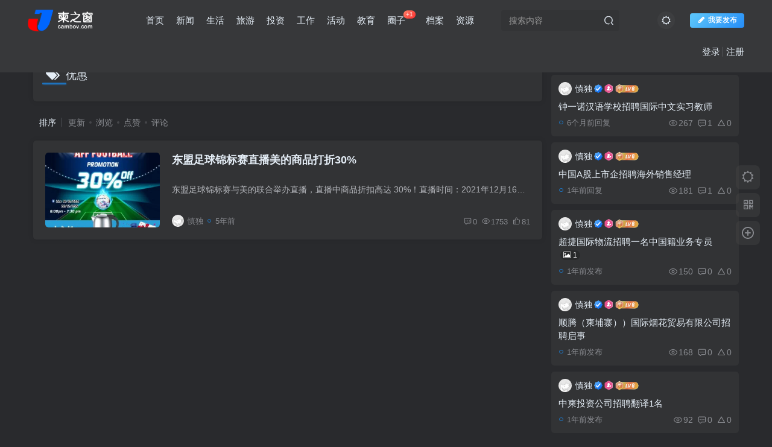

--- FILE ---
content_type: text/html; charset=UTF-8
request_url: https://www.cambov.com/tag/%E4%BC%98%E6%83%A0
body_size: 17535
content:
<!DOCTYPE HTML>
<html lang="zh-Hans">
<head>
	<meta charset="UTF-8">
	<link rel="dns-prefetch" href="//apps.bdimg.com">
	<meta http-equiv="X-UA-Compatible" content="IE=edge,chrome=1">
	<meta name="viewport" content="width=device-width, initial-scale=1.0, user-scalable=0, minimum-scale=1.0, maximum-scale=0.0, viewport-fit=cover">
	<meta http-equiv="Cache-Control" content="no-transform" />
	<meta http-equiv="Cache-Control" content="no-siteapp" />
	
		<!-- All in One SEO 4.9.3 - aioseo.com -->
	<meta name="robots" content="max-image-preview:large" />
	<link rel="canonical" href="https://www.cambov.com/tag/%e4%bc%98%e6%83%a0" />
	<meta name="generator" content="All in One SEO (AIOSEO) 4.9.3" />
		<script type="application/ld+json" class="aioseo-schema">
			{"@context":"https:\/\/schema.org","@graph":[{"@type":"BreadcrumbList","@id":"https:\/\/www.cambov.com\/tag\/%E4%BC%98%E6%83%A0#breadcrumblist","itemListElement":[{"@type":"ListItem","@id":"https:\/\/www.cambov.com#listItem","position":1,"name":"\u4e3b\u9801","item":"https:\/\/www.cambov.com","nextItem":{"@type":"ListItem","@id":"https:\/\/www.cambov.com\/tag\/%e4%bc%98%e6%83%a0#listItem","name":"\u4f18\u60e0"}},{"@type":"ListItem","@id":"https:\/\/www.cambov.com\/tag\/%e4%bc%98%e6%83%a0#listItem","position":2,"name":"\u4f18\u60e0","previousItem":{"@type":"ListItem","@id":"https:\/\/www.cambov.com#listItem","name":"\u4e3b\u9801"}}]},{"@type":"CollectionPage","@id":"https:\/\/www.cambov.com\/tag\/%E4%BC%98%E6%83%A0#collectionpage","url":"https:\/\/www.cambov.com\/tag\/%E4%BC%98%E6%83%A0","name":"\u4f18\u60e0 - \u67ec\u4e4b\u7a97","inLanguage":"zh-CN","isPartOf":{"@id":"https:\/\/www.cambov.com\/#website"},"breadcrumb":{"@id":"https:\/\/www.cambov.com\/tag\/%E4%BC%98%E6%83%A0#breadcrumblist"}},{"@type":"Person","@id":"https:\/\/www.cambov.com\/#person","name":"\u614e\u72ec","image":{"@type":"ImageObject","@id":"https:\/\/www.cambov.com\/tag\/%E4%BC%98%E6%83%A0#personImage","url":"https:\/\/secure.gravatar.com\/avatar\/6af91c434ed6a9f4357817252a119ea563f63191d995fb2fdabb8eb271a67073?s=96&d=mm&r=g","width":96,"height":96,"caption":"\u614e\u72ec"}},{"@type":"WebSite","@id":"https:\/\/www.cambov.com\/#website","url":"https:\/\/www.cambov.com\/","name":"\u67ec\u4e4b\u7a97","description":"\u67ec\u57d4\u5be8\u4e2d\u6587\u4fe1\u606f\u5e73\u53f0 \u770b\u89c1\u66f4\u5927\u7684\u67ec\u57d4\u5be8","inLanguage":"zh-CN","publisher":{"@id":"https:\/\/www.cambov.com\/#person"}}]}
		</script>
		<!-- All in One SEO -->

<title>优惠 - 柬之窗-柬之窗</title><meta name="keywords" content="优惠">
<meta name="description" content="优惠-柬之窗">
<link rel="canonical" href="https://www.cambov.com/tag/%E4%BC%98%E6%83%A0" /><link rel="manifest" href="https://www.cambov.com/pwa-manifest.json">
<link rel="apple-touch-icon" sizes="512x512" href="https://www.cambov.com/wp-content/plugins/pwa-for-wp/images/logo-512x512.png">
<link rel="apple-touch-icon-precomposed" sizes="192x192" href="https://www.cambov.com/wp-content/uploads/2021/12/7a1b9784d59c.png">
<style id='wp-img-auto-sizes-contain-inline-css' type='text/css'>
img:is([sizes=auto i],[sizes^="auto," i]){contain-intrinsic-size:3000px 1500px}
/*# sourceURL=wp-img-auto-sizes-contain-inline-css */
</style>
<style id='wp-block-library-inline-css' type='text/css'>
:root{--wp-block-synced-color:#7a00df;--wp-block-synced-color--rgb:122,0,223;--wp-bound-block-color:var(--wp-block-synced-color);--wp-editor-canvas-background:#ddd;--wp-admin-theme-color:#007cba;--wp-admin-theme-color--rgb:0,124,186;--wp-admin-theme-color-darker-10:#006ba1;--wp-admin-theme-color-darker-10--rgb:0,107,160.5;--wp-admin-theme-color-darker-20:#005a87;--wp-admin-theme-color-darker-20--rgb:0,90,135;--wp-admin-border-width-focus:2px}@media (min-resolution:192dpi){:root{--wp-admin-border-width-focus:1.5px}}.wp-element-button{cursor:pointer}:root .has-very-light-gray-background-color{background-color:#eee}:root .has-very-dark-gray-background-color{background-color:#313131}:root .has-very-light-gray-color{color:#eee}:root .has-very-dark-gray-color{color:#313131}:root .has-vivid-green-cyan-to-vivid-cyan-blue-gradient-background{background:linear-gradient(135deg,#00d084,#0693e3)}:root .has-purple-crush-gradient-background{background:linear-gradient(135deg,#34e2e4,#4721fb 50%,#ab1dfe)}:root .has-hazy-dawn-gradient-background{background:linear-gradient(135deg,#faaca8,#dad0ec)}:root .has-subdued-olive-gradient-background{background:linear-gradient(135deg,#fafae1,#67a671)}:root .has-atomic-cream-gradient-background{background:linear-gradient(135deg,#fdd79a,#004a59)}:root .has-nightshade-gradient-background{background:linear-gradient(135deg,#330968,#31cdcf)}:root .has-midnight-gradient-background{background:linear-gradient(135deg,#020381,#2874fc)}:root{--wp--preset--font-size--normal:16px;--wp--preset--font-size--huge:42px}.has-regular-font-size{font-size:1em}.has-larger-font-size{font-size:2.625em}.has-normal-font-size{font-size:var(--wp--preset--font-size--normal)}.has-huge-font-size{font-size:var(--wp--preset--font-size--huge)}.has-text-align-center{text-align:center}.has-text-align-left{text-align:left}.has-text-align-right{text-align:right}.has-fit-text{white-space:nowrap!important}#end-resizable-editor-section{display:none}.aligncenter{clear:both}.items-justified-left{justify-content:flex-start}.items-justified-center{justify-content:center}.items-justified-right{justify-content:flex-end}.items-justified-space-between{justify-content:space-between}.screen-reader-text{border:0;clip-path:inset(50%);height:1px;margin:-1px;overflow:hidden;padding:0;position:absolute;width:1px;word-wrap:normal!important}.screen-reader-text:focus{background-color:#ddd;clip-path:none;color:#444;display:block;font-size:1em;height:auto;left:5px;line-height:normal;padding:15px 23px 14px;text-decoration:none;top:5px;width:auto;z-index:100000}html :where(.has-border-color){border-style:solid}html :where([style*=border-top-color]){border-top-style:solid}html :where([style*=border-right-color]){border-right-style:solid}html :where([style*=border-bottom-color]){border-bottom-style:solid}html :where([style*=border-left-color]){border-left-style:solid}html :where([style*=border-width]){border-style:solid}html :where([style*=border-top-width]){border-top-style:solid}html :where([style*=border-right-width]){border-right-style:solid}html :where([style*=border-bottom-width]){border-bottom-style:solid}html :where([style*=border-left-width]){border-left-style:solid}html :where(img[class*=wp-image-]){height:auto;max-width:100%}:where(figure){margin:0 0 1em}html :where(.is-position-sticky){--wp-admin--admin-bar--position-offset:var(--wp-admin--admin-bar--height,0px)}@media screen and (max-width:600px){html :where(.is-position-sticky){--wp-admin--admin-bar--position-offset:0px}}

/*# sourceURL=wp-block-library-inline-css */
</style><style id='global-styles-inline-css' type='text/css'>
:root{--wp--preset--aspect-ratio--square: 1;--wp--preset--aspect-ratio--4-3: 4/3;--wp--preset--aspect-ratio--3-4: 3/4;--wp--preset--aspect-ratio--3-2: 3/2;--wp--preset--aspect-ratio--2-3: 2/3;--wp--preset--aspect-ratio--16-9: 16/9;--wp--preset--aspect-ratio--9-16: 9/16;--wp--preset--color--black: #000000;--wp--preset--color--cyan-bluish-gray: #abb8c3;--wp--preset--color--white: #ffffff;--wp--preset--color--pale-pink: #f78da7;--wp--preset--color--vivid-red: #cf2e2e;--wp--preset--color--luminous-vivid-orange: #ff6900;--wp--preset--color--luminous-vivid-amber: #fcb900;--wp--preset--color--light-green-cyan: #7bdcb5;--wp--preset--color--vivid-green-cyan: #00d084;--wp--preset--color--pale-cyan-blue: #8ed1fc;--wp--preset--color--vivid-cyan-blue: #0693e3;--wp--preset--color--vivid-purple: #9b51e0;--wp--preset--gradient--vivid-cyan-blue-to-vivid-purple: linear-gradient(135deg,rgb(6,147,227) 0%,rgb(155,81,224) 100%);--wp--preset--gradient--light-green-cyan-to-vivid-green-cyan: linear-gradient(135deg,rgb(122,220,180) 0%,rgb(0,208,130) 100%);--wp--preset--gradient--luminous-vivid-amber-to-luminous-vivid-orange: linear-gradient(135deg,rgb(252,185,0) 0%,rgb(255,105,0) 100%);--wp--preset--gradient--luminous-vivid-orange-to-vivid-red: linear-gradient(135deg,rgb(255,105,0) 0%,rgb(207,46,46) 100%);--wp--preset--gradient--very-light-gray-to-cyan-bluish-gray: linear-gradient(135deg,rgb(238,238,238) 0%,rgb(169,184,195) 100%);--wp--preset--gradient--cool-to-warm-spectrum: linear-gradient(135deg,rgb(74,234,220) 0%,rgb(151,120,209) 20%,rgb(207,42,186) 40%,rgb(238,44,130) 60%,rgb(251,105,98) 80%,rgb(254,248,76) 100%);--wp--preset--gradient--blush-light-purple: linear-gradient(135deg,rgb(255,206,236) 0%,rgb(152,150,240) 100%);--wp--preset--gradient--blush-bordeaux: linear-gradient(135deg,rgb(254,205,165) 0%,rgb(254,45,45) 50%,rgb(107,0,62) 100%);--wp--preset--gradient--luminous-dusk: linear-gradient(135deg,rgb(255,203,112) 0%,rgb(199,81,192) 50%,rgb(65,88,208) 100%);--wp--preset--gradient--pale-ocean: linear-gradient(135deg,rgb(255,245,203) 0%,rgb(182,227,212) 50%,rgb(51,167,181) 100%);--wp--preset--gradient--electric-grass: linear-gradient(135deg,rgb(202,248,128) 0%,rgb(113,206,126) 100%);--wp--preset--gradient--midnight: linear-gradient(135deg,rgb(2,3,129) 0%,rgb(40,116,252) 100%);--wp--preset--font-size--small: 13px;--wp--preset--font-size--medium: 20px;--wp--preset--font-size--large: 36px;--wp--preset--font-size--x-large: 42px;--wp--preset--spacing--20: 0.44rem;--wp--preset--spacing--30: 0.67rem;--wp--preset--spacing--40: 1rem;--wp--preset--spacing--50: 1.5rem;--wp--preset--spacing--60: 2.25rem;--wp--preset--spacing--70: 3.38rem;--wp--preset--spacing--80: 5.06rem;--wp--preset--shadow--natural: 6px 6px 9px rgba(0, 0, 0, 0.2);--wp--preset--shadow--deep: 12px 12px 50px rgba(0, 0, 0, 0.4);--wp--preset--shadow--sharp: 6px 6px 0px rgba(0, 0, 0, 0.2);--wp--preset--shadow--outlined: 6px 6px 0px -3px rgb(255, 255, 255), 6px 6px rgb(0, 0, 0);--wp--preset--shadow--crisp: 6px 6px 0px rgb(0, 0, 0);}:where(.is-layout-flex){gap: 0.5em;}:where(.is-layout-grid){gap: 0.5em;}body .is-layout-flex{display: flex;}.is-layout-flex{flex-wrap: wrap;align-items: center;}.is-layout-flex > :is(*, div){margin: 0;}body .is-layout-grid{display: grid;}.is-layout-grid > :is(*, div){margin: 0;}:where(.wp-block-columns.is-layout-flex){gap: 2em;}:where(.wp-block-columns.is-layout-grid){gap: 2em;}:where(.wp-block-post-template.is-layout-flex){gap: 1.25em;}:where(.wp-block-post-template.is-layout-grid){gap: 1.25em;}.has-black-color{color: var(--wp--preset--color--black) !important;}.has-cyan-bluish-gray-color{color: var(--wp--preset--color--cyan-bluish-gray) !important;}.has-white-color{color: var(--wp--preset--color--white) !important;}.has-pale-pink-color{color: var(--wp--preset--color--pale-pink) !important;}.has-vivid-red-color{color: var(--wp--preset--color--vivid-red) !important;}.has-luminous-vivid-orange-color{color: var(--wp--preset--color--luminous-vivid-orange) !important;}.has-luminous-vivid-amber-color{color: var(--wp--preset--color--luminous-vivid-amber) !important;}.has-light-green-cyan-color{color: var(--wp--preset--color--light-green-cyan) !important;}.has-vivid-green-cyan-color{color: var(--wp--preset--color--vivid-green-cyan) !important;}.has-pale-cyan-blue-color{color: var(--wp--preset--color--pale-cyan-blue) !important;}.has-vivid-cyan-blue-color{color: var(--wp--preset--color--vivid-cyan-blue) !important;}.has-vivid-purple-color{color: var(--wp--preset--color--vivid-purple) !important;}.has-black-background-color{background-color: var(--wp--preset--color--black) !important;}.has-cyan-bluish-gray-background-color{background-color: var(--wp--preset--color--cyan-bluish-gray) !important;}.has-white-background-color{background-color: var(--wp--preset--color--white) !important;}.has-pale-pink-background-color{background-color: var(--wp--preset--color--pale-pink) !important;}.has-vivid-red-background-color{background-color: var(--wp--preset--color--vivid-red) !important;}.has-luminous-vivid-orange-background-color{background-color: var(--wp--preset--color--luminous-vivid-orange) !important;}.has-luminous-vivid-amber-background-color{background-color: var(--wp--preset--color--luminous-vivid-amber) !important;}.has-light-green-cyan-background-color{background-color: var(--wp--preset--color--light-green-cyan) !important;}.has-vivid-green-cyan-background-color{background-color: var(--wp--preset--color--vivid-green-cyan) !important;}.has-pale-cyan-blue-background-color{background-color: var(--wp--preset--color--pale-cyan-blue) !important;}.has-vivid-cyan-blue-background-color{background-color: var(--wp--preset--color--vivid-cyan-blue) !important;}.has-vivid-purple-background-color{background-color: var(--wp--preset--color--vivid-purple) !important;}.has-black-border-color{border-color: var(--wp--preset--color--black) !important;}.has-cyan-bluish-gray-border-color{border-color: var(--wp--preset--color--cyan-bluish-gray) !important;}.has-white-border-color{border-color: var(--wp--preset--color--white) !important;}.has-pale-pink-border-color{border-color: var(--wp--preset--color--pale-pink) !important;}.has-vivid-red-border-color{border-color: var(--wp--preset--color--vivid-red) !important;}.has-luminous-vivid-orange-border-color{border-color: var(--wp--preset--color--luminous-vivid-orange) !important;}.has-luminous-vivid-amber-border-color{border-color: var(--wp--preset--color--luminous-vivid-amber) !important;}.has-light-green-cyan-border-color{border-color: var(--wp--preset--color--light-green-cyan) !important;}.has-vivid-green-cyan-border-color{border-color: var(--wp--preset--color--vivid-green-cyan) !important;}.has-pale-cyan-blue-border-color{border-color: var(--wp--preset--color--pale-cyan-blue) !important;}.has-vivid-cyan-blue-border-color{border-color: var(--wp--preset--color--vivid-cyan-blue) !important;}.has-vivid-purple-border-color{border-color: var(--wp--preset--color--vivid-purple) !important;}.has-vivid-cyan-blue-to-vivid-purple-gradient-background{background: var(--wp--preset--gradient--vivid-cyan-blue-to-vivid-purple) !important;}.has-light-green-cyan-to-vivid-green-cyan-gradient-background{background: var(--wp--preset--gradient--light-green-cyan-to-vivid-green-cyan) !important;}.has-luminous-vivid-amber-to-luminous-vivid-orange-gradient-background{background: var(--wp--preset--gradient--luminous-vivid-amber-to-luminous-vivid-orange) !important;}.has-luminous-vivid-orange-to-vivid-red-gradient-background{background: var(--wp--preset--gradient--luminous-vivid-orange-to-vivid-red) !important;}.has-very-light-gray-to-cyan-bluish-gray-gradient-background{background: var(--wp--preset--gradient--very-light-gray-to-cyan-bluish-gray) !important;}.has-cool-to-warm-spectrum-gradient-background{background: var(--wp--preset--gradient--cool-to-warm-spectrum) !important;}.has-blush-light-purple-gradient-background{background: var(--wp--preset--gradient--blush-light-purple) !important;}.has-blush-bordeaux-gradient-background{background: var(--wp--preset--gradient--blush-bordeaux) !important;}.has-luminous-dusk-gradient-background{background: var(--wp--preset--gradient--luminous-dusk) !important;}.has-pale-ocean-gradient-background{background: var(--wp--preset--gradient--pale-ocean) !important;}.has-electric-grass-gradient-background{background: var(--wp--preset--gradient--electric-grass) !important;}.has-midnight-gradient-background{background: var(--wp--preset--gradient--midnight) !important;}.has-small-font-size{font-size: var(--wp--preset--font-size--small) !important;}.has-medium-font-size{font-size: var(--wp--preset--font-size--medium) !important;}.has-large-font-size{font-size: var(--wp--preset--font-size--large) !important;}.has-x-large-font-size{font-size: var(--wp--preset--font-size--x-large) !important;}
/*# sourceURL=global-styles-inline-css */
</style>

<style id='classic-theme-styles-inline-css' type='text/css'>
/*! This file is auto-generated */
.wp-block-button__link{color:#fff;background-color:#32373c;border-radius:9999px;box-shadow:none;text-decoration:none;padding:calc(.667em + 2px) calc(1.333em + 2px);font-size:1.125em}.wp-block-file__button{background:#32373c;color:#fff;text-decoration:none}
/*# sourceURL=/wp-includes/css/classic-themes.min.css */
</style>
<link rel='stylesheet' id='_bootstrap-css' href='https://www.cambov.com/wp-content/themes/sokai/css/bootstrap.min.css?ver=7.7' type='text/css' media='all' />
<link rel='stylesheet' id='_fontawesome-css' href='https://www.cambov.com/wp-content/themes/sokai/css/font-awesome.min.css?ver=7.7' type='text/css' media='all' />
<link rel='stylesheet' id='_main-css' href='https://www.cambov.com/wp-content/themes/sokai/css/main.min.css?ver=7.7' type='text/css' media='all' />
<link rel='stylesheet' id='_forums-css' href='https://www.cambov.com/wp-content/themes/sokai/inc/functions/bbs/assets/css/main.min.css?ver=7.7' type='text/css' media='all' />
<link rel='stylesheet' id='pwaforwp-style-css' href='https://www.cambov.com/wp-content/plugins/pwa-for-wp/assets/css/pwaforwp-main.min.css?ver=1.7.66.1' type='text/css' media='all' />
<script type="text/javascript" src="https://www.cambov.com/wp-content/themes/sokai/js/libs/jquery.min.js?ver=7.7" id="jquery-js"></script>
<link rel='shortcut icon' href='https://www.cambov.com/wp-content/uploads/2021/12/7a1b9784d59c-2.png'><link rel='icon' href='https://www.cambov.com/wp-content/uploads/2021/12/7a1b9784d59c-2.png'><link rel='apple-touch-icon-precomposed' href='https://www.cambov.com/wp-content/uploads/2021/12/7a1b9784d59c-1.png'><meta name='msapplication-TileImage' content='https://www.cambov.com/wp-content/uploads/2021/12/7a1b9784d59c-1.png'><style>body{--theme-color:#f04142;--focus-shadow-color:rgba(240,65,66,.4);--focus-color-opacity1:rgba(240,65,66,.1);--main-radius:5px;--posts-list-scale:65%;--mian-max-width:1200px;}body.dark-theme{--theme-color:#1e73be;--focus-shadow-color:rgba(30,115,190,.4);--focus-color-opacity1:rgba(30,115,190,.1);}.enlighter-default .enlighter{max-height:400px;overflow-y:auto !important;}.enlighter-toolbar{display:none !important;}.posts-item .item-heading>a {font-weight: bold;color: unset;}@media (max-width:640px) {
		.meta-right .meta-view{
			display: unset !important;
		}
	}body * {-webkit-backdrop-filter:none !important;backdrop-filter:none !important;}body{--blur-bg:#ffffff;}body.dark-theme{--blur-bg:#37383a;}</style><meta name='apple-mobile-web-app-title' content='柬之窗'><!--[if IE]><script src="https://www.cambov.com/wp-content/themes/sokai/js/libs/html5.min.js"></script><![endif]--><meta name="pwaforwp" content="wordpress-plugin"/>
        <meta name="theme-color" content="rgb(255,255,255)">
        <meta name="apple-mobile-web-app-title" content="柬之窗">
        <meta name="application-name" content="柬之窗">
        <meta name="apple-mobile-web-app-capable" content="yes">
        <meta name="apple-mobile-web-app-status-bar-style" content="default">
        <meta name="mobile-web-app-capable" content="yes">
        <meta name="apple-touch-fullscreen" content="yes">
<link rel="apple-touch-icon" sizes="192x192" href="https://www.cambov.com/wp-content/uploads/2021/12/7a1b9784d59c.png">
<link rel="apple-touch-icon" sizes="512x512" href="https://www.cambov.com/wp-content/uploads/2021/12/90f8b27860ac-1.png">
	</head>
<body class="archive tag tag-51 wp-theme-sokai dark-theme nav-fixed site-layout-2">
			    <header class="header header-layout-2">
        <nav class="navbar navbar-top center">
            <div class="container-fluid container-header">
                <div class="navbar-header">
			<div class="navbar-brand"><a class="navbar-logo" href="https://www.cambov.com"><img src="https://www.cambov.com/wp-content/uploads/2021/12/422d78f05b56.png" switch-src="https://www.cambov.com/wp-content/uploads/2021/12/76f664464620.png" alt="柬之窗-柬埔寨中文信息平台 看见更大的柬埔寨" >
			</a></div>
			<button type="button" data-toggle-class="mobile-navbar-show" data-target="body" class="navbar-toggle"><i class="em12 css-icon i-menu"><i></i></i></button><a class="main-search-btn navbar-toggle" href="javascript:;"><svg class="icon" aria-hidden="true"><use xlink:href="#icon-search"></use></svg></a>
		</div>                <div class="collapse navbar-collapse">
                    <ul class="nav navbar-nav"><li id="menu-item-3803" class="menu-item menu-item-type-custom menu-item-object-custom menu-item-home menu-item-3803"><a href="https://www.cambov.com/">首页</a></li>
<li id="menu-item-1024" class="menu-item menu-item-type-taxonomy menu-item-object-category menu-item-1024"><a href="https://www.cambov.com/news">新闻</a></li>
<li id="menu-item-3802" class="menu-item menu-item-type-taxonomy menu-item-object-category menu-item-3802"><a href="https://www.cambov.com/life">生活</a></li>
<li id="menu-item-1016" class="menu-item menu-item-type-taxonomy menu-item-object-category menu-item-1016"><a href="https://www.cambov.com/tour">旅游</a></li>
<li id="menu-item-2530" class="menu-item menu-item-type-taxonomy menu-item-object-category menu-item-2530"><a href="https://www.cambov.com/startup">投资</a></li>
<li id="menu-item-3799" class="menu-item menu-item-type-taxonomy menu-item-object-category menu-item-3799"><a href="https://www.cambov.com/job">工作</a></li>
<li id="menu-item-4966" class="menu-item menu-item-type-taxonomy menu-item-object-category menu-item-4966"><a href="https://www.cambov.com/activity">活动</a></li>
<li id="menu-item-3800" class="menu-item menu-item-type-taxonomy menu-item-object-category menu-item-3800"><a href="https://www.cambov.com/education">教育</a></li>
<li id="menu-item-1025" class="menu-item menu-item-type-post_type menu-item-object-page menu-item-1025"><a href="https://www.cambov.com/forums">圈子<badge class="jb-red">+1</badge></a></li>
<li id="menu-item-4954" class="menu-item menu-item-type-taxonomy menu-item-object-category menu-item-4954"><a href="https://www.cambov.com/known">档案</a></li>
<li id="menu-item-4955" class="menu-item menu-item-type-taxonomy menu-item-object-category menu-item-4955"><a href="https://www.cambov.com/document">资源</a></li>
</ul><form method="get" class="navbar-form navbar-left hover-show" action="https://www.cambov.com/"><div class="form-group relative dropdown"><input type="text" class="form-control search-input focus-show" name="s" placeholder="搜索内容"><div class="abs-right muted-3-color"><button type="submit" tabindex="3" class="null"><svg class="icon" aria-hidden="true"><use xlink:href="#icon-search"></use></svg></button></div><div class=" lazyload" remote-box="https://www.cambov.com/wp-admin/admin-ajax.php?action=menu_search" lazyload-action="ias"> </div></div></form><div class="navbar-form navbar-right hide show-nav-but" style="margin-right:-10px;"><a data-toggle-class data-target=".nav.navbar-nav" href="javascript:;" class="but"><svg class="" aria-hidden="true" data-viewBox="0 0 1024 1024" viewBox="0 0 1024 1024"><use xlink:href="#icon-menu_2"></use></svg></a></div><div class="navbar-form navbar-right navbar-but"><span class="newadd-btns hover-show but nowave jb-blue">
                    <i class="fa fa-fw fa-pencil"></i>我要发布
                    <div class="hover-show-con dropdown-menu drop-newadd"><a rel="nofollow" class="btn-newadd" href="https://www.cambov.com/newposts"><icon class="jb-green"><i class="fa fa-pencil-square"></i></icon><text>发布文章</text></a><a rel="nofollow" class="btn-newadd" href="https://www.cambov.com/posts-edit"><icon class="jb-blue"><svg class="icon" aria-hidden="true"><use xlink:href="#icon-posts"></use></svg></icon><text>发布主题</text></a></div>
                </span></div><div class="navbar-form navbar-right"><a href="javascript:;" class="toggle-theme toggle-radius"><i class="fa fa-toggle-theme"></i></a></div><div class="navbar-form navbar-right navbar-text">
					<ul class="list-inline splitters relative">
						<li><a href="javascript:;" class="signin-loader">登录</a></li><li><a href="javascript:;" class="signup-loader">注册</a></li>
					</ul>
				</div>                </div>
            </div>
        </nav>
    </header>

    <div class="mobile-header">
        <nav mini-touch="mobile-nav" touch-direction="left" class="mobile-navbar visible-xs-block scroll-y mini-scrollbar left">
            <a href="javascript:;" class="toggle-theme toggle-radius"><i class="fa fa-toggle-theme"></i></a><ul class="mobile-menus theme-box"><li class="menu-item menu-item-type-custom menu-item-object-custom menu-item-home menu-item-3803"><a href="https://www.cambov.com/">首页</a></li>
<li class="menu-item menu-item-type-taxonomy menu-item-object-category menu-item-1024"><a href="https://www.cambov.com/news">新闻</a></li>
<li class="menu-item menu-item-type-taxonomy menu-item-object-category menu-item-3802"><a href="https://www.cambov.com/life">生活</a></li>
<li class="menu-item menu-item-type-taxonomy menu-item-object-category menu-item-1016"><a href="https://www.cambov.com/tour">旅游</a></li>
<li class="menu-item menu-item-type-taxonomy menu-item-object-category menu-item-2530"><a href="https://www.cambov.com/startup">投资</a></li>
<li class="menu-item menu-item-type-taxonomy menu-item-object-category menu-item-3799"><a href="https://www.cambov.com/job">工作</a></li>
<li class="menu-item menu-item-type-taxonomy menu-item-object-category menu-item-4966"><a href="https://www.cambov.com/activity">活动</a></li>
<li class="menu-item menu-item-type-taxonomy menu-item-object-category menu-item-3800"><a href="https://www.cambov.com/education">教育</a></li>
<li class="menu-item menu-item-type-post_type menu-item-object-page menu-item-1025"><a href="https://www.cambov.com/forums">圈子<badge class="jb-red">+1</badge></a></li>
<li class="menu-item menu-item-type-taxonomy menu-item-object-category menu-item-4954"><a href="https://www.cambov.com/known">档案</a></li>
<li class="menu-item menu-item-type-taxonomy menu-item-object-category menu-item-4955"><a href="https://www.cambov.com/document">资源</a></li>
</ul><div class="posts-nav-box" data-title="文章目录"></div><div class="sub-user-box"><div class="text-center"><div class="flex jsa header-user-href"><a href="javascript:;" class="signin-loader"><div class="badg mb6 toggle-radius c-blue"><svg class="icon" aria-hidden="true" data-viewBox="50 0 924 924" viewBox="50 0 924 924"><use xlink:href="#icon-user"></use></svg></div><div class="c-blue">登录</div></a><a href="javascript:;" class="signup-loader"><div class="badg mb6 toggle-radius c-green"><svg class="icon" aria-hidden="true"><use xlink:href="#icon-signup"></use></svg></div><div class="c-green">注册</div></a><a target="_blank" rel="nofollow" href="https://www.cambov.com/user-sign?tab=resetpassword&redirect_to=https://www.cambov.com/tag/%E4%BC%98%E6%83%A0"><div class="badg mb6 toggle-radius c-purple"><svg class="icon" aria-hidden="true"><use xlink:href="#icon-user_rp"></use></svg></div><div class="c-purple">找回密码</div></a></div></div></div><div class="mobile-nav-widget"></div>        </nav>
        <div class="fixed-body" data-toggle-class="mobile-navbar-show" data-target="body"></div>
    </div>
    <div class="container fluid-widget"></div><main role="main" class="container">
	<div class="content-wrap">
		<div class="content-layout">
						<div class="zib-widget"><h4 class="title-h-left"><i class="fa fa-tags em12 mr10 ml6" aria-hidden="true"></i>优惠</h4><div class="muted-2-color"></div></div><div class="posts-row ajaxpager"><div class="ajax-option ajax-replace" win-ajax-replace="filter"><div class="flex ac"><div class="option-dropdown splitters-this-r dropdown flex0">排序</div><ul class="list-inline scroll-x mini-scrollbar option-items"><a rel="nofollow" ajax-replace="true" class="ajax-next" href="https://www.cambov.com/tag/%E4%BC%98%E6%83%A0?orderby=modified">更新</a><a rel="nofollow" ajax-replace="true" class="ajax-next" href="https://www.cambov.com/tag/%E4%BC%98%E6%83%A0?orderby=views">浏览</a><a rel="nofollow" ajax-replace="true" class="ajax-next" href="https://www.cambov.com/tag/%E4%BC%98%E6%83%A0?orderby=like">点赞</a><a rel="nofollow" ajax-replace="true" class="ajax-next" href="https://www.cambov.com/tag/%E4%BC%98%E6%83%A0?orderby=comment_count">评论</a></ul></div></div><div></div><posts class="posts-item list ajax-item flex"><div class="post-graphic"><div class="item-thumbnail"><a href="https://www.cambov.com/16180.html"><img src="https://www.cambov.com/wp-content/themes/sokai/img/thumbnail.svg" data-src="https://www.cambov.com/wp-content/uploads/2021/12/9d6bbe116f34-335x350.jpeg" alt="东盟足球锦标赛直播美的商品打折30%-柬之窗" class="lazyload fit-cover radius8"></a></div></div><div class="item-body flex xx flex1 jsb"><h2 class="item-heading"><a href="https://www.cambov.com/16180.html">东盟足球锦标赛直播美的商品打折30%</a></h2><div class="item-excerpt muted-color text-ellipsis mb6">东盟足球锦标赛与美的联合举办直播，直播中商品折扣高达 30%！直播时间：2021年12月16日-20日，每日下午6:00-7:30 联系方式 085 248 777/012 46 22 24 或点击了解更多信息： * Facebook：https...</div><div><div class="item-tags scroll-x no-scrollbar mb6"></div><div class="item-meta muted-2-color flex jsb ac"><item class="meta-author flex ac"><a href="https://www.cambov.com/author/1"><span class="avatar-mini"><img alt="慎独的头像-柬之窗" src="https://www.cambov.com/wp-content/uploads/2021/12/touxiang.jpeg" data-src="//www.cambov.com/wp-content/uploads/2022/01/7f0551bb7395-150x150.jpeg" class="lazyload avatar avatar-id-1"></span></a><span class="hide-sm ml6">慎独</span><span title="2021-12-14 16:12:14" class="icon-circle">5年前</span></item><div class="meta-right"><item class="meta-comm"><a rel="nofollow" data-toggle="tooltip" title="去评论" href="https://www.cambov.com/16180.html#respond"><svg class="icon" aria-hidden="true"><use xlink:href="#icon-comment"></use></svg>0</a></item><item class="meta-view"><svg class="icon" aria-hidden="true"><use xlink:href="#icon-view"></use></svg>1753</item><item class="meta-like"><svg class="icon" aria-hidden="true"><use xlink:href="#icon-like"></use></svg>81</item></div></div></div></div></posts></div>					</div>
	</div>
	<div class="sidebar">
	<div data-affix="true" class="posts-nav-box" data-title="文章目录"></div><div class="mb20"><div class="box-body notop"><div class="title-theme">社区新帖<div class="pull-right em09 mt3"><a href="https://www.cambov.com/forums" class="muted-2-color">更多</a></div></div></div><div class="ajaxpager lazyload" lazyload-action="ias"><span class="post_ajax_trigger hide"><a ajax-href="https://www.cambov.com/wp-admin/admin-ajax.php?action=ajax_widget_ui&#038;id=zib_bbs_widget_ui_posts_lists&#038;index=11&#038;current_plate=0" class="ajax_load ajax-next ajax-open"></a></span><div class="post_ajax_loader"><posts class="forum-posts mini alone"><div class="mr20 forum-user"><div class="avatar-img forum-avatar"><div style="width: 100%; height: 100%;" class="placeholder radius"></div></div><span class="placeholder s1 ml10 show-sm" style="margin-top: -3px;"></span></div><div class="entry-info flex xx jsb"><h2 class="forum-title"><div class="placeholder k1"></div></h2><div class="flex ac jsb item-meta"><div class="placeholder s1"></div><div class="placeholder s1"></div></div></div></posts><posts class="forum-posts mini alone"><div class="mr20 forum-user"><div class="avatar-img forum-avatar"><div style="width: 100%; height: 100%;" class="placeholder radius"></div></div><span class="placeholder s1 ml10 show-sm" style="margin-top: -3px;"></span></div><div class="entry-info flex xx jsb"><h2 class="forum-title"><div class="placeholder k1"></div></h2><div class="flex ac jsb item-meta"><div class="placeholder s1"></div><div class="placeholder s1"></div></div></div></posts><posts class="forum-posts mini alone"><div class="mr20 forum-user"><div class="avatar-img forum-avatar"><div style="width: 100%; height: 100%;" class="placeholder radius"></div></div><span class="placeholder s1 ml10 show-sm" style="margin-top: -3px;"></span></div><div class="entry-info flex xx jsb"><h2 class="forum-title"><div class="placeholder k1"></div></h2><div class="flex ac jsb item-meta"><div class="placeholder s1"></div><div class="placeholder s1"></div></div></div></posts><posts class="forum-posts mini alone"><div class="mr20 forum-user"><div class="avatar-img forum-avatar"><div style="width: 100%; height: 100%;" class="placeholder radius"></div></div><span class="placeholder s1 ml10 show-sm" style="margin-top: -3px;"></span></div><div class="entry-info flex xx jsb"><h2 class="forum-title"><div class="placeholder k1"></div></h2><div class="flex ac jsb item-meta"><div class="placeholder s1"></div><div class="placeholder s1"></div></div></div></posts></div></div></div><div class="mb20 hidden-xs"><div class="box-body notop"><div class="title-theme">圈子推荐<small class="ml10">一个圈子一份情</small><div class="pull-right em09 mt3"><a href="https://www.cambov.com/forums" class="muted-2-color">圈子</a></div></div></div><div class="ajaxpager lazyload" lazyload-action="ias"><span class="post_ajax_trigger hide"><a ajax-href="https://www.cambov.com/wp-admin/admin-ajax.php?action=ajax_widget_ui&#038;id=zib_bbs_widget_ui_plate_lists&#038;index=11" class="ajax_load ajax-next ajax-open"></a></span><div class="post_ajax_loader"><div class="plate-lists"><div class="plate-item flex"><div class="plate-thumb placeholder radius"></div><div class="item-info flex1"><div class="info-header"><h2 class="forum-title placeholder k1"></h2></div><div class="placeholder s1 mt3"></div></div></div><div class="plate-item flex"><div class="plate-thumb placeholder radius"></div><div class="item-info flex1"><div class="info-header"><h2 class="forum-title placeholder k1"></h2></div><div class="placeholder s1 mt3"></div></div></div><div class="plate-item flex"><div class="plate-thumb placeholder radius"></div><div class="item-info flex1"><div class="info-header"><h2 class="forum-title placeholder k1"></h2></div><div class="placeholder s1 mt3"></div></div></div><div class="plate-item flex"><div class="plate-thumb placeholder radius"></div><div class="item-info flex1"><div class="info-header"><h2 class="forum-title placeholder k1"></h2></div><div class="placeholder s1 mt3"></div></div></div></div></div></div></div><div class="theme-box"><div class="box-body notop"><div class="title-theme">热门标签</div></div><div class="zib-widget widget-tag-cloud author-tag fixed-width"><a href="https://www.cambov.com/tag/%e9%be%99%e8%99%8e" class="text-ellipsis but c-yellow">龙虎<span class="em09 tag-count"> (0)</span></a><a href="https://www.cambov.com/tag/%e9%bb%91%e5%b8%ae" class="text-ellipsis but c-green">黑帮<span class="em09 tag-count"> (1)</span></a><a href="https://www.cambov.com/tag/%e9%bb%91%e5%8c%a3%e5%ad%90" class="text-ellipsis but c-purple">黑匣子<span class="em09 tag-count"> (1)</span></a><a href="https://www.cambov.com/tag/%e9%bb%84%e8%b2%82%e9%b1%bc" class="text-ellipsis but c-red">黄貂鱼<span class="em09 tag-count"> (1)</span></a><a href="https://www.cambov.com/tag/%e9%ba%bb%e5%b0%86%e8%83%a1" class="text-ellipsis but ">麻将胡<span class="em09 tag-count"> (0)</span></a><a href="https://www.cambov.com/tag/%e9%b8%a1%e5%b0%be%e9%85%92" class="text-ellipsis but c-blue-2">鸡尾酒<span class="em09 tag-count"> (1)</span></a><a href="https://www.cambov.com/tag/%e9%b3%84%e9%b1%bc%e5%85%bb%e6%ae%96" class="text-ellipsis but c-yellow-2">鳄鱼养殖<span class="em09 tag-count"> (1)</span></a><a href="https://www.cambov.com/tag/%e9%b2%9c%e9%b9%a4%e5%b9%b3%e5%92%8c%e8%b5%8f" class="text-ellipsis but c-green-2">鲜鹤平和赏<span class="em09 tag-count"> (1)</span></a><a href="https://www.cambov.com/tag/%e9%b1%bf%e9%b1%bc%e6%b8%b8%e6%88%8f" class="text-ellipsis but c-purple-2">鱿鱼游戏<span class="em09 tag-count"> (1)</span></a><a href="https://www.cambov.com/tag/%e9%ab%98%e9%93%81" class="text-ellipsis but c-red-2">高铁<span class="em09 tag-count"> (1)</span></a><a href="https://www.cambov.com/tag/%e9%ab%98%e9%80%9f%e8%b7%af" class="text-ellipsis but c-blue">高速路<span class="em09 tag-count"> (1)</span></a><a href="https://www.cambov.com/tag/%e9%ab%98%e8%80%83" class="text-ellipsis but c-yellow">高考<span class="em09 tag-count"> (8)</span></a><a href="https://www.cambov.com/tag/%e9%ab%98%e6%a3%89%e8%af%ad" class="text-ellipsis but c-green">高棉语<span class="em09 tag-count"> (3)</span></a><a href="https://www.cambov.com/tag/%e9%ab%98%e6%a3%89%e8%89%ba%e6%9c%af" class="text-ellipsis but c-purple">高棉艺术<span class="em09 tag-count"> (1)</span></a><a href="https://www.cambov.com/tag/%e9%ab%98%e6%a3%89%e8%88%9e%e8%b9%88" class="text-ellipsis but c-red">高棉舞蹈<span class="em09 tag-count"> (1)</span></a><a href="https://www.cambov.com/tag/%e9%ab%98%e6%a3%89%e6%96%b0%e5%b9%b4" class="text-ellipsis but ">高棉新年<span class="em09 tag-count"> (1)</span></a><a href="https://www.cambov.com/tag/%e9%ab%98%e6%a3%89%e6%89%93%e5%ad%97%e6%9c%ba" class="text-ellipsis but c-blue-2">高棉打字机<span class="em09 tag-count"> (1)</span></a><a href="https://www.cambov.com/tag/%e9%ab%98%e6%a3%89%e5%b8%9d%e5%9b%bd" class="text-ellipsis but c-yellow-2">高棉帝国<span class="em09 tag-count"> (1)</span></a><a href="https://www.cambov.com/tag/%e9%ab%98%e5%b0%94%e5%a4%ab" class="text-ellipsis but c-green-2">高尔夫<span class="em09 tag-count"> (1)</span></a><a href="https://www.cambov.com/tag/%e9%ab%98%e4%b9%90%e5%af%86" class="text-ellipsis but c-purple-2">高乐密<span class="em09 tag-count"> (1)</span></a><a href="https://www.cambov.com/tag/%e9%ab%98%e4%b8%ad" class="text-ellipsis but c-red-2">高中<span class="em09 tag-count"> (1)</span></a><a href="https://www.cambov.com/tag/%e9%a9%ac%e6%8b%89%e6%9d%be" class="text-ellipsis but c-blue">马拉松<span class="em09 tag-count"> (1)</span></a><a href="https://www.cambov.com/tag/%e9%a9%ac%e5%be%b7%e6%9c%9b" class="text-ellipsis but c-yellow">马德望<span class="em09 tag-count"> (8)</span></a><a href="https://www.cambov.com/tag/%e9%a9%ac%e5%be%b7%e6%97%ba%e7%9c%81" class="text-ellipsis but c-green">马德旺省<span class="em09 tag-count"> (1)</span></a><a href="https://www.cambov.com/tag/%e9%a9%ac%e5%b0%94%e4%bb%a3%e5%a4%ab" class="text-ellipsis but c-purple">马尔代夫<span class="em09 tag-count"> (1)</span></a><a href="https://www.cambov.com/tag/%e9%a6%99%e8%95%89" class="text-ellipsis but c-red">香蕉<span class="em09 tag-count"> (1)</span></a><a href="https://www.cambov.com/tag/%e9%a6%99%e6%b8%af" class="text-ellipsis but ">香港<span class="em09 tag-count"> (1)</span></a><a href="https://www.cambov.com/tag/%e9%a4%90%e5%8e%85" class="text-ellipsis but c-blue-2">餐厅<span class="em09 tag-count"> (3)</span></a><a href="https://www.cambov.com/tag/%e9%a3%9f%e5%93%81%e5%ae%89%e5%85%a8" class="text-ellipsis but c-yellow-2">食品安全<span class="em09 tag-count"> (1)</span></a><a href="https://www.cambov.com/tag/%e9%a3%9e%e8%bd%a6%e5%85%9a" class="text-ellipsis but c-green-2">飞车党<span class="em09 tag-count"> (1)</span></a></div></div><div data-affix="true" class="theme-box"><div class="box-body notop"><div class="title-theme">推荐阅读<small class="ml10">欢迎访问柬之窗</small></div></div><div class="box-body posts-mini-lists zib-widget"><div class="posts-mini "><div class="mr10"><div class="item-thumbnail"><a href="https://www.cambov.com/094744.html"><img src="https://www.cambov.com/wp-content/themes/sokai/img/thumbnail.svg" data-src="https://www.cambov.com/wp-content/uploads/2022/06/701c58a549c0-263x350.png" alt="领事提醒 |中国驻柬埔寨大使馆提醒在柬中国公民谨防网赌电诈-柬之窗" class="lazyload fit-cover radius8"></a></div></div><div class="posts-mini-con flex xx flex1 jsb"><h2 class="item-heading text-ellipsis-2"><span class="badg badg-sm mr3 c-red">1</span><a  href="https://www.cambov.com/094744.html">领事提醒 |中国驻柬埔寨大使馆提醒在柬中国公民谨防网赌电诈<span class="focus-color"></span></a></h2></div></div><div class="posts-mini "><div class="mr10"><div class="item-thumbnail"><a href="https://www.cambov.com/16180.html"><img src="https://www.cambov.com/wp-content/themes/sokai/img/thumbnail.svg" data-src="https://www.cambov.com/wp-content/uploads/2021/12/9d6bbe116f34-335x350.jpeg" alt="东盟足球锦标赛直播美的商品打折30%-柬之窗" class="lazyload fit-cover radius8"></a></div></div><div class="posts-mini-con flex xx flex1 jsb"><h2 class="item-heading text-ellipsis-2"><span class="badg badg-sm mr3 c-yellow">2</span><a  href="https://www.cambov.com/16180.html">东盟足球锦标赛直播美的商品打折30%<span class="focus-color"></span></a></h2></div></div><div class="posts-mini "><div class="mr10"><div class="item-thumbnail"><a href="https://www.cambov.com/233861.html"><img src="https://www.cambov.com/wp-content/themes/sokai/img/thumbnail.svg" data-src="https://www.cambov.com/wp-content/uploads/2022/05/03ff0490c1c6-467x350.jpeg" alt="“唐僧与悟空”师徒二人在西港占道摆摊积极配合整顿-柬之窗" class="lazyload fit-cover radius8"></a></div></div><div class="posts-mini-con flex xx flex1 jsb"><h2 class="item-heading text-ellipsis-2"><span class="badg badg-sm mr3 c-purple">3</span><a  href="https://www.cambov.com/233861.html">“唐僧与悟空”师徒二人在西港占道摆摊积极配合整顿<span class="focus-color"></span></a></h2></div></div><div class="posts-mini "><div class="mr10"><div class="item-thumbnail"><a href="https://www.cambov.com/104542.html"><img src="https://www.cambov.com/wp-content/themes/sokai/img/thumbnail.svg" data-src="https://www.cambov.com/wp-content/uploads/2022/06/7700a9a4a116-263x350.jpeg" alt="贡布省建造的吴哥窟小型复刻版-柬之窗" class="lazyload fit-cover radius8"></a></div></div><div class="posts-mini-con flex xx flex1 jsb"><h2 class="item-heading text-ellipsis-2"><span class="badg badg-sm mr3 c-blue">4</span><a  href="https://www.cambov.com/104542.html">贡布省建造的吴哥窟小型复刻版<span class="focus-color"></span></a></h2></div></div><div class="posts-mini "><div class="mr10"><div class="item-thumbnail"><a href="https://www.cambov.com/164270.html"><img src="https://www.cambov.com/wp-content/themes/sokai/img/thumbnail.svg" data-src="https://www.cambov.com/wp-content/uploads/2022/05/f5b447bdc436-500x231.jpeg" alt="中国男子绑架勒索同胞逾56万美元被捕-柬之窗" class="lazyload fit-cover radius8"></a></div></div><div class="posts-mini-con flex xx flex1 jsb"><h2 class="item-heading text-ellipsis-2"><span class="badg badg-sm mr3 c-green">5</span><a  href="https://www.cambov.com/164270.html">中国男子绑架勒索同胞逾56万美元被捕<span class="focus-color"></span></a></h2></div></div><div class="posts-mini "><div class="mr10"><div class="item-thumbnail"><a href="https://www.cambov.com/092038.html"><img src="https://www.cambov.com/wp-content/themes/sokai/img/thumbnail.svg" data-src="https://www.cambov.com/wp-content/uploads/2022/02/67068d8d0cc5-350x350.jpeg" alt="柬埔寨海关总署发布关税2022年版移动应用-柬之窗" class="lazyload fit-cover radius8"></a></div></div><div class="posts-mini-con flex xx flex1 jsb"><h2 class="item-heading text-ellipsis-2"><span class="badg badg-sm mr3 ">6</span><a  href="https://www.cambov.com/092038.html">柬埔寨海关总署发布关税2022年版移动应用<span class="focus-color"></span></a></h2></div></div></div></div></div></main>
<div class="container fluid-widget"></div><footer class="footer">
		<div class="container-fluid container-footer">
		<ul class="list-inline"><li class="hidden-xs" style="max-width: 300px;"><p><a class="footer-logo" href="https://www.cambov.com" title="">
                    <img src="https://www.cambov.com/wp-content/themes/sokai/img/thumbnail-sm.svg" data-src="https://www.cambov.com/wp-content/uploads/2021/12/422d78f05b56.png" switch-src="https://www.cambov.com/wp-content/uploads/2021/12/76f664464620.png" alt="柬之窗" class="lazyload" style="height: 40px;">
                </a></p><div class="footer-muted em09">柬埔寨通用信息平台，看见更大的柬埔寨。</div></li><li style="max-width: 550px;"><p class="fcode-links"><a href="https://www.cambov.com/friend-link">友链申请</a>
<a href="https://www.cambov.com/disclaimer">免责声明</a>
<a href="https://www.cambov.com/">广告合作</a>
<a href="https://www.cambov.com/">关于我们</a>
<a href="https://www.cambov.com/privacy">隐私政策</a></p><div class="footer-muted em09">Copyright © 2021 · <a href="https://www.cambov.com">柬之窗</a> · 由<a target="_blank" href="https://www.cambov.com/">中柬互联科技</a>强力驱动.</div><div class="footer-contact mt10 hidden-xs"><a class="toggle-radius" data-toggle="tooltip" title="微博" href="https://www.cambov.com"><svg class="icon" aria-hidden="true"><use xlink:href="#icon-d-weibo"></use></svg></a><a class="toggle-radius" data-toggle="tooltip" title="发邮件" href="mailto:admin@cambov.com"><svg class="icon" aria-hidden="true" data-viewBox="-20 80 1024 1024" viewBox="-20 80 1024 1024"><use xlink:href="#icon-d-email"></use></svg></a></div></li><li class="hidden-xs"></li></ul>	</div>
</footer>
<script type="speculationrules">
{"prefetch":[{"source":"document","where":{"and":[{"href_matches":"/*"},{"not":{"href_matches":["/wp-*.php","/wp-admin/*","/wp-content/uploads/*","/wp-content/*","/wp-content/plugins/*","/wp-content/themes/sokai/*","/*\\?(.+)"]}},{"not":{"selector_matches":"a[rel~=\"nofollow\"]"}},{"not":{"selector_matches":".no-prefetch, .no-prefetch a"}}]},"eagerness":"conservative"}]}
</script>
<div id="pwaforwp-add-to-home-click" style="background-color:rgb(255,255,255)" class="pwaforwp-footer-prompt pwaforwp-bounceInUp pwaforwp-animated"> <span id="pwaforwp-prompt-close" class="pwaforwp-prompt-close"></span><h3 style="color:#000">添加柬之窗到桌面，像APP一样使用</h3><div style="background-color:#006dda; color:#fff" class="pwaforwp-btn pwaforwp-btn-add-to-home">点我添加到桌面</div></div>    <script type="text/javascript">
        window._win = {
            views: '',
            www: 'https://www.cambov.com',
            uri: 'https://www.cambov.com/wp-content/themes/sokai',
            ver: '7.7',
            imgbox: '1',
            imgbox_type: 'group',
            imgbox_thumbs: '1',
            imgbox_zoom: '1',
            imgbox_full: '1',
            imgbox_play: '1',
            imgbox_down: '1',
            sign_type: 'modal',
            signin_url: 'https://www.cambov.com/user-sign?tab=signin&redirect_to=https%3A%2F%2Fwww.cambov.com%2Ftag%2F%25E4%25BC%2598%25E6%2583%25A0',
            signup_url: 'https://www.cambov.com/user-sign?tab=signup&redirect_to=https%3A%2F%2Fwww.cambov.com%2Ftag%2F%25E4%25BC%2598%25E6%2583%25A0',
            ajax_url: 'https://www.cambov.com/wp-admin/admin-ajax.php',
            ajaxpager: '',
            ajax_trigger: '<i class="fa fa-angle-right"></i>加载更多',
            ajax_nomore: '没有更多内容了',
            qj_loading: '',
            highlight_kg: '1',
            highlight_hh: '',
            highlight_btn: '',
            highlight_zt: 'dracula',
            highlight_white_zt: 'enlighter',
            highlight_dark_zt: 'dracula',
            upload_img_size: '10',
            img_upload_multiple: '6',
            upload_video_size: '30',
            upload_file_size: '30',
            upload_ext: 'jpg|jpeg|jpe|gif|png|bmp|tiff|tif|webp|avif|ico|heic|heif|heics|heifs|asf|asx|wmv|wmx|wm|avi|divx|flv|mov|qt|mpeg|mpg|mpe|mp4|m4v|ogv|webm|mkv|3gp|3gpp|3g2|3gp2|txt|asc|c|cc|h|srt|csv|tsv|ics|rtx|css|vtt|dfxp|mp3|m4a|m4b|aac|ra|ram|wav|x-wav|ogg|oga|flac|mid|midi|wma|wax|mka|rtf|pdf|class|tar|zip|gz|gzip|rar|7z|psd|xcf|doc|pot|pps|ppt|wri|xla|xls|xlt|xlw|mdb|mpp|docx|docm|dotx|dotm|xlsx|xlsm|xlsb|xltx|xltm|xlam|pptx|pptm|ppsx|ppsm|potx|potm|ppam|sldx|sldm|onetoc|onetoc2|onetmp|onepkg|oxps|xps|odt|odp|ods|odg|odc|odb|odf|wp|wpd|key|numbers|pages',
            user_upload_nonce: 'e54fc7d611',
            is_split_upload: '1',
            split_minimum_size: '20',
            comment_upload_img: '1'
        }
    </script>
<div class="float-right round position-center"><a class="float-btn toggle-theme hover-show" data-toggle="tooltip" data-placement="left" title="切换主题" href="javascript:;"><i class="fa fa-toggle-theme"></i>
                </a><span class="float-btn qrcode-btn hover-show service-wechat"><i class="fa fa-qrcode"></i><div class="hover-show-con dropdown-menu"><div class="qrcode" data-size="100"></div><div class="mt6 px12 muted-color">在手机上浏览此页面</div></div></span><span class="newadd-btns hover-show float-btn add-btn">
                    <svg class="icon" aria-hidden="true"><use xlink:href="#icon-add-ring"></use></svg>
                    <div class="hover-show-con dropdown-menu drop-newadd"><a rel="nofollow" class="btn-newadd" href="https://www.cambov.com/newposts"><icon class="jb-green"><i class="fa fa-pencil-square"></i></icon><text>发布文章</text></a><a rel="nofollow" class="btn-newadd" href="https://www.cambov.com/posts-edit"><icon class="jb-blue"><svg class="icon" aria-hidden="true"><use xlink:href="#icon-posts"></use></svg></icon><text>发布主题</text></a></div>
                </span><a class="float-btn ontop fade" data-toggle="tooltip" data-placement="left" title="返回顶部" href="javascript:(scrollTo());"><i class="fa fa-angle-up em12"></i></a></div><div mini-touch="nav_search" touch-direction="top" class="main-search fixed-body main-bg box-body navbar-search nopw-sm"><div class="container"><div class="mb20"><button class="close" data-toggle-class data-target=".navbar-search" ><svg class="ic-close" aria-hidden="true"><use xlink:href="#icon-close"></use></svg></button></div><div remote-box="https://www.cambov.com/wp-admin/admin-ajax.php?action=search_box" load-click><div class="search-input"><p><i class="placeholder s1 mr6"></i><i class="placeholder s1 mr6"></i><i class="placeholder s1 mr6"></i></p><p class="placeholder k2"></p>
        <p class="placeholder t1"></p><p><i class="placeholder s1 mr6"></i><i class="placeholder s1 mr6"></i><i class="placeholder s1 mr6"></i><i class="placeholder s1 mr6"></i></p><p class="placeholder k1"></p><p class="placeholder t1"></p><p></p>
        <p class="placeholder k1" style="height: 80px;"></p>
        </div></div></div></div>    <div class="modal fade" id="u_sign" tabindex="-1" role="dialog">
        <div class="modal-dialog" role="document">
            <div class="sign-content">
                                <div class="sign zib-widget blur-bg relative">
                    <button class="close" data-dismiss="modal">
                        <svg class="ic-close" aria-hidden="true" data-viewBox="0 0 1024 1024" viewBox="0 0 1024 1024"><use xlink:href="#icon-close"></use></svg>                    </button>
                                        <div class="tab-content"><div class="tab-pane fade active in" id="tab-sign-in"><div class="box-body"><div class="title-h-left fa-2x">登录</div><a class="muted-color px12" href="#tab-sign-up" data-toggle="tab">没有账号？立即注册<i class="em12 ml3 fa fa-angle-right"></i></a></div><div id="sign-in"><form><div class="relative line-form mb10"><input type="text" name="username" class="line-form-input" tabindex="1" placeholder=""><i class="line-form-line"></i><div class="scale-placeholder">用户名或邮箱</div></div><div class="relative line-form mb10"><input type="password" name="password" class="line-form-input" tabindex="2" placeholder=""><div class="scale-placeholder">登录密码</div><div class="abs-right passw muted-2-color"><i class="fa-fw fa fa-eye"></i></div><i class="line-form-line"></i></div><input machine-verification="slider" type="hidden" name="captcha_mode" value="slider" slider-id=""><div class="relative line-form mb10 em09"><span class="muted-color form-checkbox"><input type="checkbox" id="remember" checked="checked" tabindex="4" name="remember" value="forever"><label for="remember" class="ml3">记住登录</label></span><span class="pull-right muted-2-color"><a rel="nofollow" class="muted-2-color" href="https://www.cambov.com/user-sign?tab=resetpassword&redirect_to=https%3A%2F%2Fwww.cambov.com%2Ftag%2F%25E4%25BC%2598%25E6%2583%25A0">找回密码</a></span></div><div class="box-body"><input type="hidden" name="action" value="user_signin"><button type="button" class="but radius jb-blue padding-lg signsubmit-loader btn-block"><i class="fa fa-sign-in mr10"></i>登录</button></div></form></div></div><div class="tab-pane fade" id="tab-sign-up"><div class="box-body"><div class="title-h-left fa-2x">注册</div><a class="muted-color px12" href="#tab-sign-in" data-toggle="tab">已有账号，立即登录<i class="em12 ml3 fa fa-angle-right"></i></a></div><form id="sign-up"><div class="relative line-form mb10"><input type="text" name="name" class="line-form-input" tabindex="1" placeholder=""><i class="line-form-line"></i><div class="scale-placeholder">设置用户名</div></div><div class="relative line-form mb10"><input type="password" name="password2" class="line-form-input" tabindex="3" placeholder=""><div class="scale-placeholder">设置密码</div><div class="abs-right passw muted-2-color"><i class="fa-fw fa fa-eye"></i></div><i class="line-form-line"></i></div><div class="relative line-form mb10"><input type="password" name="repassword" class="line-form-input" tabindex="4" placeholder=""><div class="scale-placeholder">重复密码</div><div class="abs-right passw muted-2-color"><i class="fa-fw fa fa-eye"></i></div><i class="line-form-line"></i></div><input machine-verification="slider" type="hidden" name="captcha_mode" value="slider" slider-id=""><div class="box-body"><input type="hidden" name="action" value="user_signup"><button type="button" class="but radius jb-green padding-lg signsubmit-loader btn-block"><svg class="icon mr10" aria-hidden="true" data-viewBox="0 0 1024 1024" viewBox="0 0 1024 1024"><use xlink:href="#icon-signup"></use></svg>注册</button></div></form></div></div>                </div>
            </div>
        </div>
    </div>
<script type="text/javascript" src="https://www.cambov.com/wp-content/themes/sokai/js/libs/bootstrap.min.js?ver=7.7" id="bootstrap-js"></script>
<script type="text/javascript" src="https://www.cambov.com/wp-content/themes/sokai/js/loader.js?ver=7.7" id="_loader-js"></script>
<script type="text/javascript" src="https://www.cambov.com/wp-content/themes/sokai/inc/functions/bbs/assets/js/main.min.js?ver=7.7" id="forums-js"></script>
<script type="text/javascript" id="pn-script-app-frontend-js-extra">
/* <![CDATA[ */
var pnScriptSetting = {"nonce":"4794e5812b","pn_config":{"apiKey":"AIzaSyDhRbFy9m-NXZVkozYJwKdDYJuwsL6W_bw","authDomain":"pushnotificationsio.firebaseapp.com","databaseURL":"https://pushnotificationsio.firebaseio.com","projectId":"pushnotificationsio","storageBucket":"pushnotificationsio.appspot.com","messagingSenderId":"788493704860","appId":"1:788493704860:web:ba71fd692e7cc9651f5759","measurementId":"G-NXS0Z75BCH"},"swsource":"https://www.cambov.com/?push_notification_sw=1","scope":"https://www.cambov.com/","ajax_url":"https://www.cambov.com/wp-admin/admin-ajax.php","cookie_scope":"/","notification_popup_show_again":"30","popup_show_afternseconds":"3","popup_show_afternpageview":"1","pn_token_exists":"1"};
//# sourceURL=pn-script-app-frontend-js-extra
/* ]]> */
</script>
<script type="text/javascript" src="https://www.cambov.com/wp-content/plugins/push-notification/assets/public/application.min.js?ver=1.32" id="pn-script-app-frontend-js"></script>
<script type="text/javascript" src="https://www.cambov.com/wp-content/plugins/push-notification/assets/public/analytics.js?ver=1.32" id="pn-script-analytics-js"></script>
<script type="text/javascript" id="pn-script-analytics-js-after">
/* <![CDATA[ */
window.dataLayer = window.dataLayer || []; function gtag(){dataLayer.push(arguments);} gtag('js', new Date());
//# sourceURL=pn-script-analytics-js-after
/* ]]> */
</script>
<script type="text/javascript" src="https://www.cambov.com/wp-content/plugins/push-notification/assets/public/messaging.min.js?ver=1.32" id="pn-script-messaging-frontend-js"></script>
<script type="text/javascript" src="https://www.cambov.com/wp-content/plugins/pwa-for-wp/assets/js/pwaforwp-video.js?ver=1.7.66.1" id="pwaforwp-video-js-js"></script>
<script type="text/javascript" src="https://www.cambov.com/wp-content/plugins/pwa-for-wp/assets/js/pwaforwp-download.js?ver=1.7.66.1" id="pwaforwp-download-js-js"></script>
<script type="text/javascript" src="https://www.cambov.com/pwa-register-sw.js?ver=1.7.66" id="pwa-main-script-js"></script>
<style>.pn-wrapper{
			box-shadow: 0 1px 3px 0 rgba(60,64,67,0.302), 0 4px 8px 3px rgba(60,64,67,0.149);
		    font-size: 14px;
		    align-items: center;
		    background-color: #222;
		    border: none;
		    border-radius: 4px;
		    box-sizing: border-box;
		    color: #fff;
		    display: none;
		    flex-wrap: wrap;
		    font-weight: 400;
		    padding: 16px 22px;
		    z-index:99999;
		    text-align: left;
		    position: fixed;
		    bottom: 0;
		    left: 0;
		    margin: 20px;
		    right: auto;
		    top: auto;
		}
.pn-wrapper .pn-txt-wrap {
    display: flex;
    flex-wrap: wrap;
    position: relative;
    height: auto;
    line-height: 1;
}
.pn-wrapper .btn.act{color: #8ab4f8;}
.pn-wrapper .btn{
	align-items: center;
    border: none;
    display: inline-flex;
    outline: none;
    position: relative;
    font-size: 14px;
    background: none;
    border-radius: 4px;
    box-sizing: border-box;
    color: #5f6368;
    cursor: pointer;
    font-weight: 500;
    outline: none;
    margin-left: 8px;
    min-width: auto;
    padding: 0 8px;
    text-decoration: none;
}
.pn-txt-wrap.pn-select-box {
	display: block;
	padding: 5px 15px;
}
.categories-multiselect {
	font-size: 13px;
    margin: 10px 0;
}
#pn-activate-permission-categories {
    background-color: #fff;
    padding: 8px 15px;
    color: #000;
}
#pn-categories-checkboxes label{
    padding-right: 12px;
    text-transform: capitalize;
}
#pn-categories-checkboxes input{
	margin-right: 3px;
}
#pn-activate-permission-categories-text {
    padding: 12px 0;
    margin-top: 5px;
    font-size: 12px;
    font-weight: 600;
}
</style><div class="pn-wrapper">
			   	<span class="pn-txt-wrap pn-select-box">
			   		<div class="pn-msg-box">
				   		<span class="pn-msg">Enable Notifications</span>
				   		<span class="pn-btns">
				   			<span class="btn act" id="pn-activate-permission_link" tabindex="0" role="link" aria-label="ok link">
				   				OK
				   			</span>
				   			<span class="btn" id="pn-activate-permission_link_nothanks" tabindex="0" role="link" aria-label="no thanks link">
				   				No thanks
				   			</span>
				   		</span>
			   		</div></span>
			</div><!--FOOTER_CODE_START-->
<!-- Global site tag (gtag.js) - Google Analytics -->
<script async src="https://www.googletagmanager.com/gtag/js?id=G-YCQL8W80JG"></script>
<script>
  window.dataLayer = window.dataLayer || [];
  function gtag(){dataLayer.push(arguments);}
  gtag('js', new Date());

  gtag('config', 'G-YCQL8W80JG');
</script>
<!--FOOTER_CODE_END-->
    <!--baidu_push_js-->
    <script type="text/javascript">
        (function() {
            var bp = document.createElement('script');
            var curProtocol = window.location.protocol.split(':')[0];
            if (curProtocol === 'https') {
                bp.src = 'https://zz.bdstatic.com/linksubmit/push.js';
            } else {
                bp.src = 'http://push.zhanzhang.baidu.com/push.js';
            }
            var s = document.getElementsByTagName("script")[0];
            s.parentNode.insertBefore(bp, s);
        })();
    </script>
    <!--baidu_push_js-->
    <script type="text/javascript">
        console.log("数据库查询：68次 | 页面生成耗时：229.244ms");
    </script>

</body>
</html>

--- FILE ---
content_type: text/html; charset=UTF-8
request_url: https://www.cambov.com/wp-admin/admin-ajax.php?action=search_box
body_size: 1679
content:
<div class="search-input"><form method="get" class="padding-10 search-form" action="https://www.cambov.com/"><div class="line-form"><div class="option-dropdown splitters-this-r search-drop"><div class="dropdown"><a href="javascript:;" class="padding-h10" data-toggle="dropdown"><span name="type">文章</span><i class="fa ml6 fa-sort opacity5" aria-hidden="true"></i></a><ul class="dropdown-menu"><li><a href="javascript:;" class="text-ellipsis" data-for="type" data-value="post">文章</a></li><li><a href="javascript:;" class="text-ellipsis" data-for="type" data-value="user">用户</a></li><li><a href="javascript:;" class="text-ellipsis" data-for="type" data-value="plate">圈子</a></li><li><a href="javascript:;" class="text-ellipsis" data-for="type" data-value="forum">主题</a></li></ul></div></div><div class="search-input-text">
                <input type="text" name="s" class="line-form-input" tabindex="1" value=""><i class="line-form-line"></i>
                <div class="scale-placeholder" default="开启精彩搜索">开启精彩搜索</div>
                <div class="abs-right muted-color"><button type="submit" tabindex="2" class="null"><svg class="icon" aria-hidden="true"><use xlink:href="#icon-search"></use></svg></button>
                </div>
            </div><input type="hidden" name="type" value="post"></div></form><div class="search-keywords">
                                <p class="muted-color">热门搜索</p>
                                <div><a class="search_keywords muted-2-color but em09 mr6 mb6" href="https://www.cambov.com/?s=招聘">招聘</a><a class="search_keywords muted-2-color but em09 mr6 mb6" href="https://www.cambov.com/?s=求职">求职</a><a class="search_keywords muted-2-color but em09 mr6 mb6" href="https://www.cambov.com/?s=美女">美女</a><a class="search_keywords muted-2-color but em09 mr6 mb6" href="https://www.cambov.com/?s=美图">美图</a><a class="search_keywords muted-2-color but em09 mr6 mb6" href="https://www.cambov.com/?s=洪森">洪森</a><a class="search_keywords muted-2-color but em09 mr6 mb6" href="https://www.cambov.com/?s=洪马奈">洪马奈</a><a class="search_keywords muted-2-color but em09 mr6 mb6" href="https://www.cambov.com/?s=高棉&amp;type=post">高棉</a><a class="search_keywords muted-2-color but em09 mr6 mb6" href="https://www.cambov.com/?s=国王&amp;type=post">国王</a><a class="search_keywords muted-2-color but em09 mr6 mb6" href="https://www.cambov.com/?s=公路&amp;type=post">公路</a><a class="search_keywords muted-2-color but em09 mr6 mb6" href="https://www.cambov.com/?s=假期&amp;type=post">假期</a><a class="search_keywords muted-2-color but em09 mr6 mb6" href="https://www.cambov.com/?s=咖啡&amp;type=post">咖啡</a><a class="search_keywords muted-2-color but em09 mr6 mb6" href="https://www.cambov.com/?s=埋尸&amp;type=post">埋尸</a><a class="search_keywords muted-2-color but em09 mr6 mb6" href="https://www.cambov.com/?s=刘大卫&amp;type=post">刘大卫</a><a class="search_keywords muted-2-color but em09 mr6 mb6" href="https://www.cambov.com/?s=东亚&amp;type=post">东亚</a><a class="search_keywords muted-2-color but em09 mr6 mb6" href="https://www.cambov.com/?s=失踪&amp;type=post">失踪</a><a class="search_keywords muted-2-color but em09 mr6 mb6" href="https://www.cambov.com/?s=满月">满月</a><a class="search_keywords muted-2-color but em09 mr6 mb6" href="https://www.cambov.com/?s=暹粒">暹粒</a><a class="search_keywords muted-2-color but em09 mr6 mb6" href="https://www.cambov.com/?s=电话">电话</a><a class="search_keywords muted-2-color but em09 mr6 mb6" href="https://www.cambov.com/?s=媒体">媒体</a><a class="search_keywords muted-2-color but em09 mr6 mb6" href="https://www.cambov.com/?s=陈宝荣">陈宝荣</a></div>
                            </div><div class="padding-10 relates relates-thumb">
        <p class="muted-color">热门文章</p>
        <div class="swiper-container swiper-scroll">
            <div class="swiper-wrapper">
                <div class="swiper-slide em09 mr10" style="width:160px;"><a href="https://www.cambov.com/23202.html"><div class="graphic hover-zoom-img  style-3" style="padding-bottom: 70%!important;"><img class="fit-cover lazyload" data-src="https://www.cambov.com/wp-content/uploads/2021/12/4a0e118cc88f-397x350.jpeg" src="https://www.cambov.com/wp-content/themes/sokai/img/thumbnail.svg" alt="柬埔寨首都金边市各区与分区名称分布-柬之窗"><div class="abs-center left-bottom graphic-text text-ellipsis">柬埔寨首都金边市各区与分区名称分布</div><div class="abs-center left-bottom graphic-text"><div class="em09 opacity8">柬埔寨首都金边市各区与分区名称分布</div><div class="px12 opacity8 mt6"><item>5年前</item><item class="pull-right"><svg class="icon" aria-hidden="true"><use xlink:href="#icon-view"></use></svg> 1.3W+</item></div></div></div></a></div><div class="swiper-slide em09 mr10" style="width:160px;"><a href="https://www.cambov.com/134562.html"><div class="graphic hover-zoom-img  style-3" style="padding-bottom: 70%!important;"><img class="fit-cover lazyload" data-src="https://www.cambov.com/wp-content/uploads/2022/06/95019ee61ae8-304x350.png" src="https://www.cambov.com/wp-content/themes/sokai/img/thumbnail.svg" alt="柬埔寨税:工资、增值、预扣、利润、专利、产业、注册税-柬之窗"><div class="abs-center left-bottom graphic-text text-ellipsis">柬埔寨税:工资、增值、预扣、利润、专利、产业、注册税</div><div class="abs-center left-bottom graphic-text"><div class="em09 opacity8">柬埔寨税:工资、增值、预扣、利润、专利、产业、注册税</div><div class="px12 opacity8 mt6"><item>4年前</item><item class="pull-right"><svg class="icon" aria-hidden="true"><use xlink:href="#icon-view"></use></svg> 6412</item></div></div></div></a></div><div class="swiper-slide em09 mr10" style="width:160px;"><a href="https://www.cambov.com/164854.html"><div class="graphic hover-zoom-img  style-3" style="padding-bottom: 70%!important;"><img class="fit-cover lazyload" data-src="https://www.cambov.com/wp-content/uploads/2022/08/3cbcf05753160651-350x350.jpeg" src="https://www.cambov.com/wp-content/themes/sokai/img/thumbnail.svg" alt="柬埔寨2023年法定公共假期-柬之窗"><div class="abs-center left-bottom graphic-text text-ellipsis">柬埔寨2023年法定公共假期</div><div class="abs-center left-bottom graphic-text"><div class="em09 opacity8">柬埔寨2023年法定公共假期</div><div class="px12 opacity8 mt6"><item>4年前</item><item class="pull-right"><svg class="icon" aria-hidden="true"><use xlink:href="#icon-view"></use></svg> 5955</item></div></div></div></a></div><div class="swiper-slide em09 mr10" style="width:160px;"><a href="https://www.cambov.com/141454.html"><div class="graphic hover-zoom-img  style-3" style="padding-bottom: 70%!important;"><img class="fit-cover lazyload" data-src="https://www.cambov.com/wp-content/uploads/2022/01/0b15115db3bf-382x350.jpeg" src="https://www.cambov.com/wp-content/themes/sokai/img/thumbnail.svg" alt="俞凌雄-中柬商业协会首任主席-柬之窗"><div class="abs-center left-bottom graphic-text text-ellipsis">俞凌雄-中柬商业协会首任主席</div><div class="abs-center left-bottom graphic-text"><div class="em09 opacity8">俞凌雄-中柬商业协会首任主席</div><div class="px12 opacity8 mt6"><item>4年前</item><item class="pull-right"><svg class="icon" aria-hidden="true"><use xlink:href="#icon-view"></use></svg> 5727</item></div></div></div></a></div><div class="swiper-slide em09 mr10" style="width:160px;"><a href="https://www.cambov.com/122348.html"><div class="graphic hover-zoom-img  style-3" style="padding-bottom: 70%!important;"><img class="fit-cover lazyload" data-src="https://www.cambov.com/wp-content/uploads/2022/03/a02bb8d78775-500x334.jpeg" src="https://www.cambov.com/wp-content/themes/sokai/img/thumbnail.svg" alt="柬埔寨2022年各行业平均工资-柬之窗"><div class="abs-center left-bottom graphic-text text-ellipsis">柬埔寨2022年各行业平均工资</div><div class="abs-center left-bottom graphic-text"><div class="em09 opacity8">柬埔寨2022年各行业平均工资</div><div class="px12 opacity8 mt6"><item>4年前</item><item class="pull-right"><svg class="icon" aria-hidden="true"><use xlink:href="#icon-view"></use></svg> 5561</item></div></div></div></a></div><div class="swiper-slide em09 mr10" style="width:160px;"><a href="https://www.cambov.com/185657.html"><div class="graphic hover-zoom-img  style-3" style="padding-bottom: 70%!important;"><img class="fit-cover lazyload" data-src="https://www.cambov.com/wp-content/uploads/2024/03/a1jpeg.jpg" src="https://www.cambov.com/wp-content/themes/sokai/img/thumbnail.svg" alt="探索富国岛：从柬埔寨出发的便捷之旅-柬之窗"><div class="abs-center left-bottom graphic-text text-ellipsis">探索富国岛：从柬埔寨出发的便捷之旅</div><div class="abs-center left-bottom graphic-text"><div class="em09 opacity8">探索富国岛：从柬埔寨出发的便捷之旅</div><div class="px12 opacity8 mt6"><item>2年前</item><item class="pull-right"><svg class="icon" aria-hidden="true"><use xlink:href="#icon-view"></use></svg> 5335</item></div></div></div></a></div>
            </div>
            <div class="swiper-button-prev"></div>
            <div class="swiper-button-next"></div>
        </div>
    </div></div>

--- FILE ---
content_type: text/html; charset=UTF-8
request_url: https://www.cambov.com/wp-admin/admin-ajax.php?action=menu_search
body_size: 1280
content:
<div class="dropdown-menu hover-show-con"><div class="search-input"><div class="search-keywords">
                                <p class="muted-color">热门搜索</p>
                                <div><a class="search_keywords muted-2-color but em09 mr6 mb6" href="https://www.cambov.com/?s=招聘">招聘</a><a class="search_keywords muted-2-color but em09 mr6 mb6" href="https://www.cambov.com/?s=求职">求职</a><a class="search_keywords muted-2-color but em09 mr6 mb6" href="https://www.cambov.com/?s=美女">美女</a><a class="search_keywords muted-2-color but em09 mr6 mb6" href="https://www.cambov.com/?s=美图">美图</a><a class="search_keywords muted-2-color but em09 mr6 mb6" href="https://www.cambov.com/?s=洪森">洪森</a><a class="search_keywords muted-2-color but em09 mr6 mb6" href="https://www.cambov.com/?s=洪马奈">洪马奈</a><a class="search_keywords muted-2-color but em09 mr6 mb6" href="https://www.cambov.com/?s=高棉&amp;type=post">高棉</a><a class="search_keywords muted-2-color but em09 mr6 mb6" href="https://www.cambov.com/?s=国王&amp;type=post">国王</a><a class="search_keywords muted-2-color but em09 mr6 mb6" href="https://www.cambov.com/?s=公路&amp;type=post">公路</a><a class="search_keywords muted-2-color but em09 mr6 mb6" href="https://www.cambov.com/?s=假期&amp;type=post">假期</a><a class="search_keywords muted-2-color but em09 mr6 mb6" href="https://www.cambov.com/?s=咖啡&amp;type=post">咖啡</a><a class="search_keywords muted-2-color but em09 mr6 mb6" href="https://www.cambov.com/?s=埋尸&amp;type=post">埋尸</a><a class="search_keywords muted-2-color but em09 mr6 mb6" href="https://www.cambov.com/?s=刘大卫&amp;type=post">刘大卫</a><a class="search_keywords muted-2-color but em09 mr6 mb6" href="https://www.cambov.com/?s=东亚&amp;type=post">东亚</a><a class="search_keywords muted-2-color but em09 mr6 mb6" href="https://www.cambov.com/?s=失踪&amp;type=post">失踪</a><a class="search_keywords muted-2-color but em09 mr6 mb6" href="https://www.cambov.com/?s=满月">满月</a><a class="search_keywords muted-2-color but em09 mr6 mb6" href="https://www.cambov.com/?s=暹粒">暹粒</a><a class="search_keywords muted-2-color but em09 mr6 mb6" href="https://www.cambov.com/?s=电话">电话</a><a class="search_keywords muted-2-color but em09 mr6 mb6" href="https://www.cambov.com/?s=媒体">媒体</a><a class="search_keywords muted-2-color but em09 mr6 mb6" href="https://www.cambov.com/?s=陈宝荣">陈宝荣</a></div>
                            </div><div class="padding-10 relates relates-thumb">
        <p class="muted-color">热门文章</p>
        <div class="swiper-container swiper-scroll">
            <div class="swiper-wrapper">
                <div class="swiper-slide em09 mr10" style="width:160px;"><a href="https://www.cambov.com/23202.html"><div class="graphic hover-zoom-img  style-3" style="padding-bottom: 70%!important;"><img class="fit-cover lazyload" data-src="https://www.cambov.com/wp-content/uploads/2021/12/4a0e118cc88f-397x350.jpeg" src="https://www.cambov.com/wp-content/themes/sokai/img/thumbnail.svg" alt="柬埔寨首都金边市各区与分区名称分布-柬之窗"><div class="abs-center left-bottom graphic-text text-ellipsis">柬埔寨首都金边市各区与分区名称分布</div><div class="abs-center left-bottom graphic-text"><div class="em09 opacity8">柬埔寨首都金边市各区与分区名称分布</div><div class="px12 opacity8 mt6"><item>5年前</item><item class="pull-right"><svg class="icon" aria-hidden="true"><use xlink:href="#icon-view"></use></svg> 1.3W+</item></div></div></div></a></div><div class="swiper-slide em09 mr10" style="width:160px;"><a href="https://www.cambov.com/134562.html"><div class="graphic hover-zoom-img  style-3" style="padding-bottom: 70%!important;"><img class="fit-cover lazyload" data-src="https://www.cambov.com/wp-content/uploads/2022/06/95019ee61ae8-304x350.png" src="https://www.cambov.com/wp-content/themes/sokai/img/thumbnail.svg" alt="柬埔寨税:工资、增值、预扣、利润、专利、产业、注册税-柬之窗"><div class="abs-center left-bottom graphic-text text-ellipsis">柬埔寨税:工资、增值、预扣、利润、专利、产业、注册税</div><div class="abs-center left-bottom graphic-text"><div class="em09 opacity8">柬埔寨税:工资、增值、预扣、利润、专利、产业、注册税</div><div class="px12 opacity8 mt6"><item>4年前</item><item class="pull-right"><svg class="icon" aria-hidden="true"><use xlink:href="#icon-view"></use></svg> 6412</item></div></div></div></a></div><div class="swiper-slide em09 mr10" style="width:160px;"><a href="https://www.cambov.com/164854.html"><div class="graphic hover-zoom-img  style-3" style="padding-bottom: 70%!important;"><img class="fit-cover lazyload" data-src="https://www.cambov.com/wp-content/uploads/2022/08/3cbcf05753160651-350x350.jpeg" src="https://www.cambov.com/wp-content/themes/sokai/img/thumbnail.svg" alt="柬埔寨2023年法定公共假期-柬之窗"><div class="abs-center left-bottom graphic-text text-ellipsis">柬埔寨2023年法定公共假期</div><div class="abs-center left-bottom graphic-text"><div class="em09 opacity8">柬埔寨2023年法定公共假期</div><div class="px12 opacity8 mt6"><item>4年前</item><item class="pull-right"><svg class="icon" aria-hidden="true"><use xlink:href="#icon-view"></use></svg> 5955</item></div></div></div></a></div><div class="swiper-slide em09 mr10" style="width:160px;"><a href="https://www.cambov.com/141454.html"><div class="graphic hover-zoom-img  style-3" style="padding-bottom: 70%!important;"><img class="fit-cover lazyload" data-src="https://www.cambov.com/wp-content/uploads/2022/01/0b15115db3bf-382x350.jpeg" src="https://www.cambov.com/wp-content/themes/sokai/img/thumbnail.svg" alt="俞凌雄-中柬商业协会首任主席-柬之窗"><div class="abs-center left-bottom graphic-text text-ellipsis">俞凌雄-中柬商业协会首任主席</div><div class="abs-center left-bottom graphic-text"><div class="em09 opacity8">俞凌雄-中柬商业协会首任主席</div><div class="px12 opacity8 mt6"><item>4年前</item><item class="pull-right"><svg class="icon" aria-hidden="true"><use xlink:href="#icon-view"></use></svg> 5727</item></div></div></div></a></div><div class="swiper-slide em09 mr10" style="width:160px;"><a href="https://www.cambov.com/122348.html"><div class="graphic hover-zoom-img  style-3" style="padding-bottom: 70%!important;"><img class="fit-cover lazyload" data-src="https://www.cambov.com/wp-content/uploads/2022/03/a02bb8d78775-500x334.jpeg" src="https://www.cambov.com/wp-content/themes/sokai/img/thumbnail.svg" alt="柬埔寨2022年各行业平均工资-柬之窗"><div class="abs-center left-bottom graphic-text text-ellipsis">柬埔寨2022年各行业平均工资</div><div class="abs-center left-bottom graphic-text"><div class="em09 opacity8">柬埔寨2022年各行业平均工资</div><div class="px12 opacity8 mt6"><item>4年前</item><item class="pull-right"><svg class="icon" aria-hidden="true"><use xlink:href="#icon-view"></use></svg> 5561</item></div></div></div></a></div><div class="swiper-slide em09 mr10" style="width:160px;"><a href="https://www.cambov.com/185657.html"><div class="graphic hover-zoom-img  style-3" style="padding-bottom: 70%!important;"><img class="fit-cover lazyload" data-src="https://www.cambov.com/wp-content/uploads/2024/03/a1jpeg.jpg" src="https://www.cambov.com/wp-content/themes/sokai/img/thumbnail.svg" alt="探索富国岛：从柬埔寨出发的便捷之旅-柬之窗"><div class="abs-center left-bottom graphic-text text-ellipsis">探索富国岛：从柬埔寨出发的便捷之旅</div><div class="abs-center left-bottom graphic-text"><div class="em09 opacity8">探索富国岛：从柬埔寨出发的便捷之旅</div><div class="px12 opacity8 mt6"><item>2年前</item><item class="pull-right"><svg class="icon" aria-hidden="true"><use xlink:href="#icon-view"></use></svg> 5335</item></div></div></div></a></div>
            </div>
            <div class="swiper-button-prev"></div>
            <div class="swiper-button-next"></div>
        </div>
    </div></div></div>

--- FILE ---
content_type: text/html; charset=UTF-8
request_url: https://www.cambov.com/wp-admin/admin-ajax.php?action=ajax_widget_ui&id=zib_bbs_widget_ui_posts_lists&index=11&current_plate=0
body_size: 1439
content:
<body style="display:none;"><main><div class="ajaxpager"><posts class="forum-posts mini alone ajax-item"><div class="mr20 forum-user"><a href="https://www.cambov.com/author/1"><span class="avatar-img forum-avatar"><img alt="慎独的头像-柬之窗" src="https://www.cambov.com/wp-content/uploads/2021/12/touxiang.jpeg" data-src="//www.cambov.com/wp-content/uploads/2022/01/7f0551bb7395-150x150.jpeg" class="lazyload avatar avatar-id-1"></span></a><span class="show-sm ml6 flex ac" style="width: 90%;"><name class="flex ac flex1"><a class="display-name text-ellipsis " href="https://www.cambov.com/author/1">慎独</a><icon data-toggle="tooltip" title="编辑" class="user-auth-icon ml3"><svg class="icon" aria-hidden="true"><use xlink:href="#icon-user-auth"></use></svg></icon><img  class="lazyload ml3 img-icon medal-icon" src="https://www.cambov.com/wp-content/themes/sokai/img/thumbnail-null.svg" data-src="https://www.cambov.com/wp-content/themes/sokai/img/medal/medal-9.svg" data-toggle="tooltip" title="小有名气"  alt="徽章-小有名气-柬之窗"><img  class="lazyload img-icon ml3" src="https://www.cambov.com/wp-content/themes/sokai/img/thumbnail-null.svg" data-src="https://www.cambov.com/wp-content/themes/sokai/img/user-level-6.png" data-toggle="tooltip" title="LV6" alt="等级-LV6-柬之窗"></name></span></div><div class="entry-info"><h2 class="forum-title flex ac"><a class="text-ellipsis" href="https://www.cambov.com/forum-post/5936.html" title="钟一诺汉语学校招聘国际中文实习教师">钟一诺汉语学校招聘国际中文实习教师</a></h2><div class="flex ac jsb item-meta"><div class="meta-left em09-sm flex"><span class="hide-sm"><name class="flex ac flex1"><a class="display-name text-ellipsis " href="https://www.cambov.com/author/1">慎独</a><icon data-toggle="tooltip" title="编辑" class="user-auth-icon ml3"><svg class="icon" aria-hidden="true"><use xlink:href="#icon-user-auth"></use></svg></icon><img  class="lazyload ml3 img-icon medal-icon" src="https://www.cambov.com/wp-content/themes/sokai/img/thumbnail-null.svg" data-src="https://www.cambov.com/wp-content/themes/sokai/img/medal/medal-9.svg" data-toggle="tooltip" title="小有名气"  alt="徽章-小有名气-柬之窗"><img  class="lazyload img-icon ml3" src="https://www.cambov.com/wp-content/themes/sokai/img/thumbnail-null.svg" data-src="https://www.cambov.com/wp-content/themes/sokai/img/user-level-6.png" data-toggle="tooltip" title="LV6" alt="等级-LV6-柬之窗"></name></span><span class="icon-circle" title="最后回复：2025-07-26 21:17:48">6个月前回复</span></div><div class="meta-right"><item><svg class="icon" aria-hidden="true"><use xlink:href="#icon-view"></use></svg>267</item><item><svg class="icon" aria-hidden="true"><use xlink:href="#icon-comment"></use></svg>1</item><item><svg class="icon" aria-hidden="true"><use xlink:href="#icon-extra-points"></use></svg>0</item></div></div></div></posts><posts class="forum-posts mini alone ajax-item"><div class="mr20 forum-user"><a href="https://www.cambov.com/author/1"><span class="avatar-img forum-avatar"><img alt="慎独的头像-柬之窗" src="https://www.cambov.com/wp-content/uploads/2021/12/touxiang.jpeg" data-src="//www.cambov.com/wp-content/uploads/2022/01/7f0551bb7395-150x150.jpeg" class="lazyload avatar avatar-id-1"></span></a><span class="show-sm ml6 flex ac" style="width: 90%;"><name class="flex ac flex1"><a class="display-name text-ellipsis " href="https://www.cambov.com/author/1">慎独</a><icon data-toggle="tooltip" title="编辑" class="user-auth-icon ml3"><svg class="icon" aria-hidden="true"><use xlink:href="#icon-user-auth"></use></svg></icon><img  class="lazyload ml3 img-icon medal-icon" src="https://www.cambov.com/wp-content/themes/sokai/img/thumbnail-null.svg" data-src="https://www.cambov.com/wp-content/themes/sokai/img/medal/medal-9.svg" data-toggle="tooltip" title="小有名气"  alt="徽章-小有名气-柬之窗"><img  class="lazyload img-icon ml3" src="https://www.cambov.com/wp-content/themes/sokai/img/thumbnail-null.svg" data-src="https://www.cambov.com/wp-content/themes/sokai/img/user-level-6.png" data-toggle="tooltip" title="LV6" alt="等级-LV6-柬之窗"></name></span></div><div class="entry-info"><h2 class="forum-title flex ac"><a class="text-ellipsis" href="https://www.cambov.com/forum-post/5935.html" title="中国A股上市企招聘海外销售经理">中国A股上市企招聘海外销售经理</a></h2><div class="flex ac jsb item-meta"><div class="meta-left em09-sm flex"><span class="hide-sm"><name class="flex ac flex1"><a class="display-name text-ellipsis " href="https://www.cambov.com/author/1">慎独</a><icon data-toggle="tooltip" title="编辑" class="user-auth-icon ml3"><svg class="icon" aria-hidden="true"><use xlink:href="#icon-user-auth"></use></svg></icon><img  class="lazyload ml3 img-icon medal-icon" src="https://www.cambov.com/wp-content/themes/sokai/img/thumbnail-null.svg" data-src="https://www.cambov.com/wp-content/themes/sokai/img/medal/medal-9.svg" data-toggle="tooltip" title="小有名气"  alt="徽章-小有名气-柬之窗"><img  class="lazyload img-icon ml3" src="https://www.cambov.com/wp-content/themes/sokai/img/thumbnail-null.svg" data-src="https://www.cambov.com/wp-content/themes/sokai/img/user-level-6.png" data-toggle="tooltip" title="LV6" alt="等级-LV6-柬之窗"></name></span><span class="icon-circle" title="最后回复：2025-01-04 23:23:30">1年前回复</span></div><div class="meta-right"><item><svg class="icon" aria-hidden="true"><use xlink:href="#icon-view"></use></svg>181</item><item><svg class="icon" aria-hidden="true"><use xlink:href="#icon-comment"></use></svg>1</item><item><svg class="icon" aria-hidden="true"><use xlink:href="#icon-extra-points"></use></svg>0</item></div></div></div></posts><posts class="forum-posts mini alone ajax-item"><div class="mr20 forum-user"><a href="https://www.cambov.com/author/1"><span class="avatar-img forum-avatar"><img alt="慎独的头像-柬之窗" src="https://www.cambov.com/wp-content/uploads/2021/12/touxiang.jpeg" data-src="//www.cambov.com/wp-content/uploads/2022/01/7f0551bb7395-150x150.jpeg" class="lazyload avatar avatar-id-1"></span></a><span class="show-sm ml6 flex ac" style="width: 90%;"><name class="flex ac flex1"><a class="display-name text-ellipsis " href="https://www.cambov.com/author/1">慎独</a><icon data-toggle="tooltip" title="编辑" class="user-auth-icon ml3"><svg class="icon" aria-hidden="true"><use xlink:href="#icon-user-auth"></use></svg></icon><img  class="lazyload ml3 img-icon medal-icon" src="https://www.cambov.com/wp-content/themes/sokai/img/thumbnail-null.svg" data-src="https://www.cambov.com/wp-content/themes/sokai/img/medal/medal-9.svg" data-toggle="tooltip" title="小有名气"  alt="徽章-小有名气-柬之窗"><img  class="lazyload img-icon ml3" src="https://www.cambov.com/wp-content/themes/sokai/img/thumbnail-null.svg" data-src="https://www.cambov.com/wp-content/themes/sokai/img/user-level-6.png" data-toggle="tooltip" title="LV6" alt="等级-LV6-柬之窗"></name></span></div><div class="entry-info"><h2 class="forum-title flex ac"><a class="text-ellipsis" href="https://www.cambov.com/forum-post/5934.html" title="超捷国际物流招聘一名中国籍业务专员">超捷国际物流招聘一名中国籍业务专员<badge class="b-black ml3"><i aria-hidden="true" class="fa fa-image mr3"></i>1</badge></a></h2><div class="flex ac jsb item-meta"><div class="meta-left em09-sm flex"><span class="hide-sm"><name class="flex ac flex1"><a class="display-name text-ellipsis " href="https://www.cambov.com/author/1">慎独</a><icon data-toggle="tooltip" title="编辑" class="user-auth-icon ml3"><svg class="icon" aria-hidden="true"><use xlink:href="#icon-user-auth"></use></svg></icon><img  class="lazyload ml3 img-icon medal-icon" src="https://www.cambov.com/wp-content/themes/sokai/img/thumbnail-null.svg" data-src="https://www.cambov.com/wp-content/themes/sokai/img/medal/medal-9.svg" data-toggle="tooltip" title="小有名气"  alt="徽章-小有名气-柬之窗"><img  class="lazyload img-icon ml3" src="https://www.cambov.com/wp-content/themes/sokai/img/thumbnail-null.svg" data-src="https://www.cambov.com/wp-content/themes/sokai/img/user-level-6.png" data-toggle="tooltip" title="LV6" alt="等级-LV6-柬之窗"></name></span><span class="icon-circle" title="发布时间：2025-01-03 15:54:26">1年前发布</span></div><div class="meta-right"><item><svg class="icon" aria-hidden="true"><use xlink:href="#icon-view"></use></svg>150</item><item><svg class="icon" aria-hidden="true"><use xlink:href="#icon-comment"></use></svg>0</item><item><svg class="icon" aria-hidden="true"><use xlink:href="#icon-extra-points"></use></svg>0</item></div></div></div></posts><posts class="forum-posts mini alone ajax-item"><div class="mr20 forum-user"><a href="https://www.cambov.com/author/1"><span class="avatar-img forum-avatar"><img alt="慎独的头像-柬之窗" src="https://www.cambov.com/wp-content/uploads/2021/12/touxiang.jpeg" data-src="//www.cambov.com/wp-content/uploads/2022/01/7f0551bb7395-150x150.jpeg" class="lazyload avatar avatar-id-1"></span></a><span class="show-sm ml6 flex ac" style="width: 90%;"><name class="flex ac flex1"><a class="display-name text-ellipsis " href="https://www.cambov.com/author/1">慎独</a><icon data-toggle="tooltip" title="编辑" class="user-auth-icon ml3"><svg class="icon" aria-hidden="true"><use xlink:href="#icon-user-auth"></use></svg></icon><img  class="lazyload ml3 img-icon medal-icon" src="https://www.cambov.com/wp-content/themes/sokai/img/thumbnail-null.svg" data-src="https://www.cambov.com/wp-content/themes/sokai/img/medal/medal-9.svg" data-toggle="tooltip" title="小有名气"  alt="徽章-小有名气-柬之窗"><img  class="lazyload img-icon ml3" src="https://www.cambov.com/wp-content/themes/sokai/img/thumbnail-null.svg" data-src="https://www.cambov.com/wp-content/themes/sokai/img/user-level-6.png" data-toggle="tooltip" title="LV6" alt="等级-LV6-柬之窗"></name></span></div><div class="entry-info"><h2 class="forum-title flex ac"><a class="text-ellipsis" href="https://www.cambov.com/forum-post/5932.html" title="顺腾（柬埔寨））国际烟花贸易有限公司招聘启事">顺腾（柬埔寨））国际烟花贸易有限公司招聘启事</a></h2><div class="flex ac jsb item-meta"><div class="meta-left em09-sm flex"><span class="hide-sm"><name class="flex ac flex1"><a class="display-name text-ellipsis " href="https://www.cambov.com/author/1">慎独</a><icon data-toggle="tooltip" title="编辑" class="user-auth-icon ml3"><svg class="icon" aria-hidden="true"><use xlink:href="#icon-user-auth"></use></svg></icon><img  class="lazyload ml3 img-icon medal-icon" src="https://www.cambov.com/wp-content/themes/sokai/img/thumbnail-null.svg" data-src="https://www.cambov.com/wp-content/themes/sokai/img/medal/medal-9.svg" data-toggle="tooltip" title="小有名气"  alt="徽章-小有名气-柬之窗"><img  class="lazyload img-icon ml3" src="https://www.cambov.com/wp-content/themes/sokai/img/thumbnail-null.svg" data-src="https://www.cambov.com/wp-content/themes/sokai/img/user-level-6.png" data-toggle="tooltip" title="LV6" alt="等级-LV6-柬之窗"></name></span><span class="icon-circle" title="发布时间：2025-01-03 15:53:13">1年前发布</span></div><div class="meta-right"><item><svg class="icon" aria-hidden="true"><use xlink:href="#icon-view"></use></svg>168</item><item><svg class="icon" aria-hidden="true"><use xlink:href="#icon-comment"></use></svg>0</item><item><svg class="icon" aria-hidden="true"><use xlink:href="#icon-extra-points"></use></svg>0</item></div></div></div></posts><posts class="forum-posts mini alone ajax-item"><div class="mr20 forum-user"><a href="https://www.cambov.com/author/1"><span class="avatar-img forum-avatar"><img alt="慎独的头像-柬之窗" src="https://www.cambov.com/wp-content/uploads/2021/12/touxiang.jpeg" data-src="//www.cambov.com/wp-content/uploads/2022/01/7f0551bb7395-150x150.jpeg" class="lazyload avatar avatar-id-1"></span></a><span class="show-sm ml6 flex ac" style="width: 90%;"><name class="flex ac flex1"><a class="display-name text-ellipsis " href="https://www.cambov.com/author/1">慎独</a><icon data-toggle="tooltip" title="编辑" class="user-auth-icon ml3"><svg class="icon" aria-hidden="true"><use xlink:href="#icon-user-auth"></use></svg></icon><img  class="lazyload ml3 img-icon medal-icon" src="https://www.cambov.com/wp-content/themes/sokai/img/thumbnail-null.svg" data-src="https://www.cambov.com/wp-content/themes/sokai/img/medal/medal-9.svg" data-toggle="tooltip" title="小有名气"  alt="徽章-小有名气-柬之窗"><img  class="lazyload img-icon ml3" src="https://www.cambov.com/wp-content/themes/sokai/img/thumbnail-null.svg" data-src="https://www.cambov.com/wp-content/themes/sokai/img/user-level-6.png" data-toggle="tooltip" title="LV6" alt="等级-LV6-柬之窗"></name></span></div><div class="entry-info"><h2 class="forum-title flex ac"><a class="text-ellipsis" href="https://www.cambov.com/forum-post/5931.html" title="中柬投资公司招聘翻译1名">中柬投资公司招聘翻译1名</a></h2><div class="flex ac jsb item-meta"><div class="meta-left em09-sm flex"><span class="hide-sm"><name class="flex ac flex1"><a class="display-name text-ellipsis " href="https://www.cambov.com/author/1">慎独</a><icon data-toggle="tooltip" title="编辑" class="user-auth-icon ml3"><svg class="icon" aria-hidden="true"><use xlink:href="#icon-user-auth"></use></svg></icon><img  class="lazyload ml3 img-icon medal-icon" src="https://www.cambov.com/wp-content/themes/sokai/img/thumbnail-null.svg" data-src="https://www.cambov.com/wp-content/themes/sokai/img/medal/medal-9.svg" data-toggle="tooltip" title="小有名气"  alt="徽章-小有名气-柬之窗"><img  class="lazyload img-icon ml3" src="https://www.cambov.com/wp-content/themes/sokai/img/thumbnail-null.svg" data-src="https://www.cambov.com/wp-content/themes/sokai/img/user-level-6.png" data-toggle="tooltip" title="LV6" alt="等级-LV6-柬之窗"></name></span><span class="icon-circle" title="发布时间：2025-01-03 15:52:28">1年前发布</span></div><div class="meta-right"><item><svg class="icon" aria-hidden="true"><use xlink:href="#icon-view"></use></svg>92</item><item><svg class="icon" aria-hidden="true"><use xlink:href="#icon-comment"></use></svg>0</item><item><svg class="icon" aria-hidden="true"><use xlink:href="#icon-extra-points"></use></svg>0</item></div></div></div></posts><posts class="forum-posts mini alone ajax-item"><div class="mr20 forum-user"><a href="https://www.cambov.com/author/124"><span class="avatar-img forum-avatar"><img alt="Borrmey的头像-柬之窗" src="https://www.cambov.com/wp-content/uploads/2021/12/touxiang.jpeg" data-src="//www.cambov.com/wp-content/uploads/2021/12/touxiang.jpeg" class="lazyload avatar avatar-id-124"></span></a><span class="show-sm ml6 flex ac" style="width: 90%;"><name class="flex ac flex1"><a class="display-name text-ellipsis " href="https://www.cambov.com/author/124">Borrmey</a><img  class="lazyload img-icon ml3" src="https://www.cambov.com/wp-content/themes/sokai/img/thumbnail-null.svg" data-src="https://www.cambov.com/wp-content/themes/sokai/img/user-level-1.png" data-toggle="tooltip" title="LV1" alt="等级-LV1-柬之窗"></name></span></div><div class="entry-info"><h2 class="forum-title flex ac"><a class="text-ellipsis" href="https://www.cambov.com/forum-post/5921.html" title="招聘机电&amp;土建工程师">招聘机电&amp;土建工程师</a></h2><div class="flex ac jsb item-meta"><div class="meta-left em09-sm flex"><span class="hide-sm"><name class="flex ac flex1"><a class="display-name text-ellipsis " href="https://www.cambov.com/author/124">Borrmey</a><img  class="lazyload img-icon ml3" src="https://www.cambov.com/wp-content/themes/sokai/img/thumbnail-null.svg" data-src="https://www.cambov.com/wp-content/themes/sokai/img/user-level-1.png" data-toggle="tooltip" title="LV1" alt="等级-LV1-柬之窗"></name></span><span class="icon-circle" title="最后回复：2025-07-26 21:18:44">6个月前回复</span></div><div class="meta-right"><item><svg class="icon" aria-hidden="true"><use xlink:href="#icon-view"></use></svg>86</item><item><svg class="icon" aria-hidden="true"><use xlink:href="#icon-comment"></use></svg>1</item><item><svg class="icon" aria-hidden="true"><use xlink:href="#icon-extra-points"></use></svg>0</item></div></div></div></posts><div class="ajax-pag hide"><div class="next-page ajax-next"><a href="#"></a></div></div></div></main></body>

--- FILE ---
content_type: text/html; charset=UTF-8
request_url: https://www.cambov.com/wp-admin/admin-ajax.php?action=ajax_widget_ui&id=zib_bbs_widget_ui_plate_lists&index=11
body_size: 1159
content:
<body style="display:none;"><main><div class="ajaxpager"><div class="ajax-item"><div class="plate-lists"><div class="plate-item flex"><a class="plate-thumb" href="https://www.cambov.com/forum/4644.html"><img src="https://www.cambov.com/wp-content/themes/sokai/img/thumbnail.svg" data-src="https://www.cambov.com/wp-content/uploads/2022/06/389cdc2784ae-167x350.jpg" alt="揭发举报-柬之窗" class="lazyload forum-thumbnail fit-cover"></a><div class="item-info flex1"><div class="info-header"><h2 class="forum-title"><a class="flex ac" href="https://www.cambov.com/forum/4644.html" title="揭发举报"><span class="mr6 text-ellipsis">揭发举报</span></a></h2></div><a class="excerpt em09" href="https://www.cambov.com/forum/4644.html">在柬埔寨生活，工作，经商难免遇到被骗，被坑，被卷，这是一个举报圈。</a><div class="count-mates px12-sm em09 text-ellipsis flex ac jsb"><div><item class="mate-posts mr10" data-toggle="tooltip" title="主题"><icon class=""><svg class="icon" aria-hidden="true"><use xlink:href="#icon-post"></use></svg></icon>2</item><item class="mate-views mr10" data-toggle="tooltip" title="热度"><icon class=""><svg class="icon" aria-hidden="true"><use xlink:href="#icon-hot"></use></svg></icon>184</item></div></div></div></div><div class="plate-item flex"><a class="plate-thumb" href="https://www.cambov.com/forum/1751.html"><img src="https://www.cambov.com/wp-content/themes/sokai/img/thumbnail.svg" data-src="https://www.cambov.com/wp-content/uploads/2022/01/fba77f6e4b19-500x333.jpg" alt="语言学习-柬之窗" class="lazyload forum-thumbnail fit-cover"></a><div class="item-info flex1"><div class="info-header"><h2 class="forum-title"><a class="flex ac" href="https://www.cambov.com/forum/1751.html" title="语言学习"><span class="mr6 text-ellipsis">语言学习</span></a></h2></div><a class="excerpt em09" href="https://www.cambov.com/forum/1751.html">柬埔寨语学习交流</a><div class="count-mates px12-sm em09 text-ellipsis flex ac jsb"><div><item class="mate-posts mr10" data-toggle="tooltip" title="主题"><icon class=""><svg class="icon" aria-hidden="true"><use xlink:href="#icon-post"></use></svg></icon>7</item><item class="mate-views mr10" data-toggle="tooltip" title="热度"><icon class=""><svg class="icon" aria-hidden="true"><use xlink:href="#icon-hot"></use></svg></icon>955</item><item class="mate-follow" data-toggle="tooltip" title="关注"><icon class=""><i class="fa fa-heart-o"></i></icon>2</item></div></div></div></div><div class="plate-item flex"><a class="plate-thumb" href="https://www.cambov.com/forum/1645.html"><img src="https://www.cambov.com/wp-content/themes/sokai/img/thumbnail.svg" data-src="https://www.cambov.com/wp-content/uploads/2022/01/02bc9341c1eb-500x334.jpeg" alt="房产交易-柬之窗" class="lazyload forum-thumbnail fit-cover"></a><div class="item-info flex1"><div class="info-header"><h2 class="forum-title"><a class="flex ac" href="https://www.cambov.com/forum/1645.html" title="房产交易"><span class="mr6 text-ellipsis">房产交易</span></a></h2></div><a class="excerpt em09" href="https://www.cambov.com/forum/1645.html">柬埔寨房产交易，出租，出售，求购</a><div class="count-mates px12-sm em09 text-ellipsis flex ac jsb"><div><item class="mate-posts mr10" data-toggle="tooltip" title="主题"><icon class=""><svg class="icon" aria-hidden="true"><use xlink:href="#icon-post"></use></svg></icon>8</item><item class="mate-views mr10" data-toggle="tooltip" title="热度"><icon class=""><svg class="icon" aria-hidden="true"><use xlink:href="#icon-hot"></use></svg></icon>955</item><item class="mate-follow" data-toggle="tooltip" title="关注"><icon class=""><i class="fa fa-heart-o"></i></icon>1</item></div></div></div></div><div class="plate-item flex"><a class="plate-thumb" href="https://www.cambov.com/forum/1526.html"><img src="https://www.cambov.com/wp-content/themes/sokai/img/thumbnail.svg" data-src="https://www.cambov.com/wp-content/uploads/2022/01/c0b0b5f6ff0b-500x281.jpg" alt="交易市场-柬之窗" class="lazyload forum-thumbnail fit-cover"></a><div class="item-info flex1"><div class="info-header"><h2 class="forum-title"><a class="flex ac" href="https://www.cambov.com/forum/1526.html" title="交易市场"><span class="mr6 text-ellipsis">交易市场</span></a></h2></div><a class="excerpt em09" href="https://www.cambov.com/forum/1526.html">汽车交易信息，分类信息</a><div class="count-mates px12-sm em09 text-ellipsis flex ac jsb"><div><item class="mate-posts mr10" data-toggle="tooltip" title="主题"><icon class=""><svg class="icon" aria-hidden="true"><use xlink:href="#icon-post"></use></svg></icon>3</item><item class="mate-views mr10" data-toggle="tooltip" title="热度"><icon class=""><svg class="icon" aria-hidden="true"><use xlink:href="#icon-hot"></use></svg></icon>565</item><item class="mate-follow" data-toggle="tooltip" title="关注"><icon class=""><i class="fa fa-heart-o"></i></icon>1</item></div></div></div></div><div class="plate-item flex"><a class="plate-thumb" href="https://www.cambov.com/forum/1484.html"><img src="https://www.cambov.com/wp-content/themes/sokai/img/thumbnail.svg" data-src="https://www.cambov.com/wp-content/uploads/2022/01/8267a7e905d9-350x350.jpg" alt="服务商务-柬之窗" class="lazyload forum-thumbnail fit-cover"></a><div class="item-info flex1"><div class="info-header"><h2 class="forum-title"><a class="flex ac" href="https://www.cambov.com/forum/1484.html" title="服务商务"><span class="mr6 text-ellipsis">服务商务</span></a></h2></div><a class="excerpt em09" href="https://www.cambov.com/forum/1484.html">企业与事件通告，任何企业与事主可以发布利益相关通告，让用户第一时间掌握变化。</a><div class="count-mates px12-sm em09 text-ellipsis flex ac jsb"><div><item class="mate-posts mr10" data-toggle="tooltip" title="主题"><icon class=""><svg class="icon" aria-hidden="true"><use xlink:href="#icon-post"></use></svg></icon>1</item><item class="mate-views mr10" data-toggle="tooltip" title="热度"><icon class=""><svg class="icon" aria-hidden="true"><use xlink:href="#icon-hot"></use></svg></icon>109</item><item class="mate-follow" data-toggle="tooltip" title="关注"><icon class=""><i class="fa fa-heart-o"></i></icon>1</item></div></div></div></div><div class="plate-item flex"><a class="plate-thumb" href="https://www.cambov.com/forum/1190.html"><img src="https://www.cambov.com/wp-content/themes/sokai/img/thumbnail.svg" data-src="https://www.cambov.com/wp-content/uploads/2022/01/365827bfb4dc-350x350.jpg" alt="旅途分享-柬之窗" class="lazyload forum-thumbnail fit-cover"></a><div class="item-info flex1"><div class="info-header"><h2 class="forum-title"><a class="flex ac" href="https://www.cambov.com/forum/1190.html" title="旅途分享"><span class="mr6 text-ellipsis">旅途分享</span></a></h2></div><a class="excerpt em09" href="https://www.cambov.com/forum/1190.html">旅游随手拍与分享</a><div class="count-mates px12-sm em09 text-ellipsis flex ac jsb"><div><item class="mate-posts mr10" data-toggle="tooltip" title="主题"><icon class=""><svg class="icon" aria-hidden="true"><use xlink:href="#icon-post"></use></svg></icon>10</item><item class="mate-views mr10" data-toggle="tooltip" title="热度"><icon class=""><svg class="icon" aria-hidden="true"><use xlink:href="#icon-hot"></use></svg></icon>2000</item><item class="mate-follow" data-toggle="tooltip" title="关注"><icon class=""><i class="fa fa-heart-o"></i></icon>1</item></div></div></div></div></div></div><div class="ajax-pag hide"><div class="next-page ajax-next"><a href="#"></a></div></div></div></main></body>

--- FILE ---
content_type: text/html; charset=UTF-8
request_url: https://www.cambov.com/wp-admin/admin-ajax.php?action=get_current_user
body_size: -89
content:
{"id":0,"is_logged_in":true,"user_data":[],"num_queries":33,"timer_stop":"173.506ms","error":false}

--- FILE ---
content_type: image/svg+xml
request_url: https://www.cambov.com/wp-content/themes/sokai/img/medal/medal-9.svg
body_size: 19536
content:
<?xml version="1.0" encoding="UTF-8" standalone="no"?>
<svg
   xmlns:dc="http://purl.org/dc/elements/1.1/"
   xmlns:cc="http://creativecommons.org/ns#"
   xmlns:rdf="http://www.w3.org/1999/02/22-rdf-syntax-ns#"
   xmlns:svg="http://www.w3.org/2000/svg"
   xmlns="http://www.w3.org/2000/svg"
   xmlns:xlink="http://www.w3.org/1999/xlink"
   xmlns:sodipodi="http://sodipodi.sourceforge.net/DTD/sodipodi-0.dtd"
   xmlns:inkscape="http://www.inkscape.org/namespaces/inkscape"
   id="图层_1"
   data-name="图层 1"
   viewBox="0 0 484.83 484.83"
   version="1.1"
   sodipodi:docname="medal-9.svg"
   inkscape:version="1.0.2 (e86c8708, 2021-01-15)">
  <metadata
     id="metadata4476">
    <rdf:RDF>
      <cc:Work
         rdf:about="">
        <dc:format>image/svg+xml</dc:format>
        <dc:type
           rdf:resource="http://purl.org/dc/dcmitype/StillImage" />
      </cc:Work>
    </rdf:RDF>
  </metadata>
  <sodipodi:namedview
     pagecolor="#ffffff"
     bordercolor="#666666"
     borderopacity="1"
     objecttolerance="10"
     gridtolerance="10"
     guidetolerance="10"
     inkscape:pageopacity="0"
     inkscape:pageshadow="2"
     inkscape:window-width="1678"
     inkscape:window-height="906"
     id="namedview4474"
     showgrid="false"
     inkscape:zoom="1.2367769"
     inkscape:cx="295.24082"
     inkscape:cy="274.24941"
     inkscape:window-x="0"
     inkscape:window-y="25"
     inkscape:window-maximized="0"
     inkscape:current-layer="图层_1" />
  <defs
     id="defs4453">
    <style
       id="style4436">.cls-1{fill:#e84a8a;}.cls-2,.cls-3,.cls-4{fill:none;}.cls-2,.cls-3,.cls-7{stroke-miterlimit:10;}.cls-2{stroke-width:43px;stroke:url(#未命名的渐变_12);}.cls-3{stroke:#fff;stroke-linecap:round;stroke-width:4.2px;stroke-dasharray:12.73 12.73;}.cls-5{mask:url(#mask);}.cls-6{fill:#af184e;}.cls-7{fill:#fff;stroke:#f7f7f7;stroke-width:0.81px;}.cls-8{filter:url(#luminosity-noclip);}</style>
    <linearGradient
       id="未命名的渐变_12"
       x1="449.47"
       y1="251.04"
       x2="39.06"
       y2="233.78"
       gradientUnits="userSpaceOnUse">
      <stop
         offset="0"
         stop-color="#e38bb1"
         id="stop4438" />
      <stop
         offset="1"
         stop-color="#e84a8a"
         id="stop4440" />
    </linearGradient>
    <filter
       id="luminosity-noclip"
       x="61.9"
       y="35.58"
       width="366"
       height="328"
       filterUnits="userSpaceOnUse"
       color-interpolation-filters="sRGB">
      <feFlood
         flood-color="#fff"
         result="bg"
         id="feFlood4443" />
      <feBlend
         in="SourceGraphic"
         in2="bg"
         id="feBlend4445" />
    </filter>
    <mask
       id="mask"
       x="61.9"
       y="35.58"
       width="366"
       height="328"
       maskUnits="userSpaceOnUse">
      <g
         class="cls-8"
         id="g4450">
        <image
           width="366"
           height="328"
           transform="translate(61.9 35.58)"
           xlink:href="[data-uri]"
           id="image4448" />
      </g>
    </mask>
  </defs>
  <path
     class="cls-1"
     d="M 445.30383,338.06559 V 143.76215 c -8.7e-4,-8.90159 -4.92319,-17.12704 -12.91388,-21.57975 L 257.90808,25.036042 c -7.99273,-4.458967 -17.84615,-4.458967 -25.83888,0 L 216.51031,33.719396 57.665126,122.1824 c -7.996642,4.44837 -12.92412,12.67535 -12.924994,21.57975 v 194.30344 c -8.04e-4,8.90763 4.926591,17.13856 12.924994,21.59046 L 232.147,456.80241 c 7.9958,4.44791 17.84307,4.44791 25.83887,0 l 174.48187,-97.14636 c 7.96252,-4.47526 12.85298,-12.70108 12.83609,-21.59046 z"
     id="path4455"
     sodipodi:nodetypes="cccccccccccccc" />
  <path
     class="cls-2"
     d="M 442.40321,339.57713 V 145.31657 c 10e-4,-8.90218 -4.92152,-17.12865 -12.91388,-21.57974 L 255.0408,26.547589 c -7.99581,-4.447905 -17.84308,-4.447905 -25.83888,0 L 54.72005,123.70467 c -7.992365,4.45109 -12.915298,12.67756 -12.913881,21.57974 v 194.29272 c 8.75e-4,8.90159 4.923194,17.12704 12.913881,21.57975 l 174.48187,97.15708 c 7.9958,4.4479 17.84307,4.4479 25.83888,0 l 174.48187,-97.15708 c 7.97785,-4.46087 12.88655,-12.68478 12.88054,-21.57975 z"
     id="path4457"
     sodipodi:nodetypes="ccccccccccccc" />
  <path
     class="cls-3"
     d="M 412.2523,324.70823 V 160.22836 c -0.0217,-7.51955 -4.18689,-14.46075 -10.93568,-18.22433 L 253.6405,59.715856 c -6.76579,-3.773104 -15.10557,-3.773104 -21.87136,0 L 84.104131,141.95043 c -6.748794,3.76358 -10.913928,10.70478 -10.935679,18.22433 v 164.53347 c 0.01492,7.52133 4.181881,14.46558 10.935679,18.22432 l 147.720579,82.28818 c 6.76886,3.76206 15.10249,3.76206 21.87135,0 l 147.67613,-82.2453 c 6.75379,-3.75874 10.92076,-10.70299 10.93567,-18.22432 z"
     id="path4459"
     sodipodi:nodetypes="cccccccccccccc" />
  <rect
     class="cls-4"
     x="126.32"
     y="150.11"
     width="236.95"
     height="215.6"
     id="rect4461" />
  <g
     class="cls-5"
     mask="url(#mask)"
     id="g4465">
    <path
       class="cls-6"
       d="M424.48,158.32l-5-9.17a28.38,28.38,0,0,0-11.26-11.24L262,58a28.32,28.32,0,0,0-27.77.32L95.46,138.4A28.34,28.34,0,0,0,81.29,163V329a56.75,56.75,0,0,0,4.62,22.43l4.23,9.81-11.91-6.58S64.05,347.32,64.05,333V151.79s-1.28-12.68,11.62-20.13L232.64,41s11.49-6.79,23.25,0l157,90.63S427.62,137.58,424.48,158.32Z"
       id="path4463" />
  </g>
  <path
     class="cls-7"
     d="m 321.0883,329.65024 c -18.83738,5.5209 -48.95495,6.50715 -81.53971,6.50715 -62.669,0 -110.02361,-7.18252 -110.02361,-24.49563 0,-32.90026 32.70702,-61.8555 79.7171,-70.75325 -27.15682,-11.79857 -42.1667,-40.21631 -36.09813,-68.34061 6.06849,-28.124 31.58458,-48.39715 61.36563,-48.76613 29.78104,-0.36899 55.82852,19.2653 62.64387,47.22967 6.81543,27.96467 -7.43282,56.74491 -34.26653,69.21241 7.2691,1.3211 14.3996,3.27296 21.30457,5.83179 -6.86549,5.9581 -10.78086,14.45105 -10.76897,23.35929 0,30.59542 30.4732,48.60534 47.67689,60.17243 z"
     id="path4467"
     sodipodi:nodetypes="csscsssccccc" />
  <path
     class="cls-7"
     d="m 313.16438,243.64215 c 7.08914,0.0432 13.78689,3.14181 18.25947,8.44751 4.46516,-5.28526 11.13607,-8.3809 18.2039,-8.44751 13.37101,0.0709 24.15938,10.56857 24.11629,23.4665 0,26.57535 -30.66214,40.50088 -40.99769,48.90551 l -1.3225,1.07202 -1.32251,-1.07202 c -10.35778,-8.41535 -40.99768,-22.33016 -40.99768,-48.90551 -0.0432,-12.88131 10.71822,-23.37211 24.07183,-23.4665 z"
     id="path4469"
     sodipodi:nodetypes="cccccccccc" />
  <image
     width="411"
     height="367"
     transform="translate(51.9 120.58)"
     xlink:href="[data-uri]"
     id="image4471" />
</svg>
